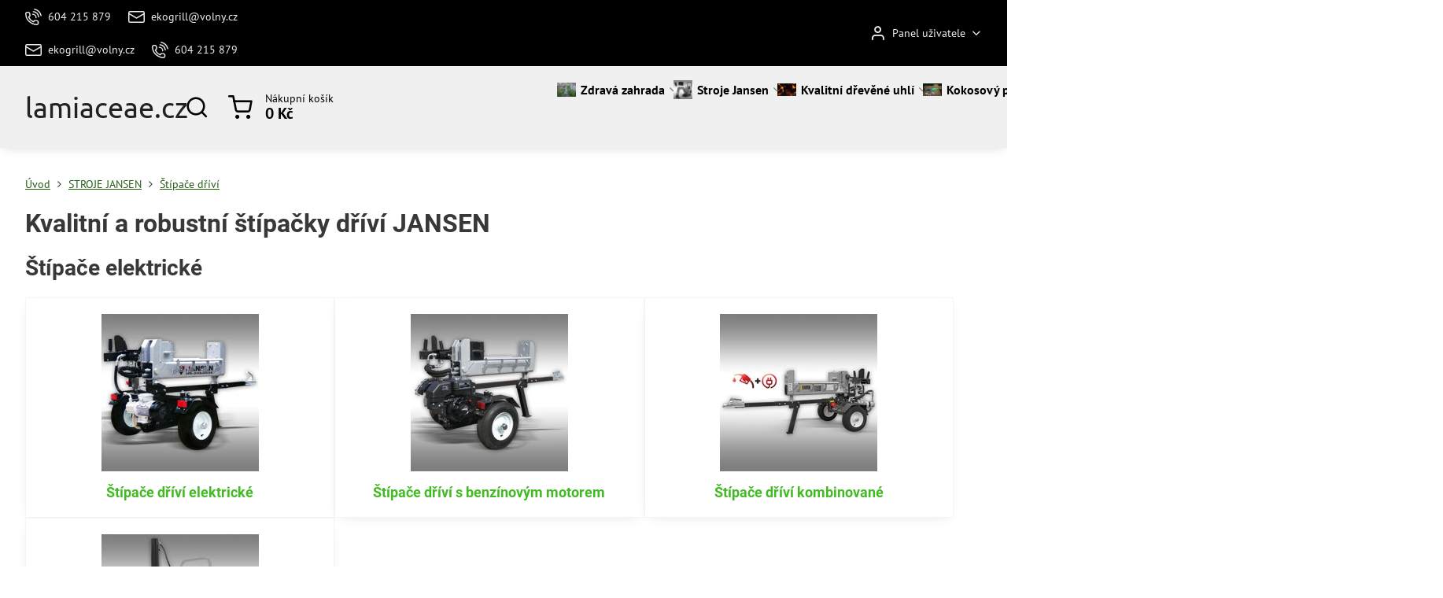

--- FILE ---
content_type: text/html; charset=UTF-8
request_url: https://www.lamiaceae.cz/stroje-jansen/stipace-drivi
body_size: 27322
content:

<!DOCTYPE html>
<html  data-lang-code="cz" lang="cs" class="no-js s1-hasHeader2 s1-hasFixedMenu" data-lssid="36852a36f566">
    <head>
        <meta charset="utf-8">
        		<title>Štípače dříví Jansen</title>
                    <meta name="description" content="Vysoký výkon a účinnost: štípačky dřeva JANSENŠtípačky od společnosti JANSEN jsou synonymem kvality a vynikajícího výkonu. Jsou k dispozici v několika povrchových úpravách, aby vyhovovaly různým potřebám a aplikacím. Ať už jste fanoušek nebo profesionál, u společnosti JANSEN najdete tu správnou štípačku pro vaše potřeby.Různé designy pro každý požadavekŠtípačka dřeva s benzínovým motoremŠtípačka dřeva s elektromotoremŠtípačka dřeva s benzínovým a elektrickým motorem jako kombinované zařízeníŠtípačka dřeva s pohonem vývodového hřídeleŠtípačka dřeva s hydraulickým pohonemSpektrum štípací sílySpolečnost JANSEN nabízí štípačky dřeva se štípací silou od 12 tun až po úctyhodných 40 tun. Tento velký výběr zajišťuje, že vždy najdete ten správný přístroj pro příslušnou aplikaci.Soběstačné aplikace s benzínovými a vývodovými štípačkamiPro naprostou flexibilitu a volnost pohybu se rozhodněte pro naše benzínové štípačky nebo štípačky na vývod. Tyto modely jsou ideální pro použití v místech bez napájení, přičemž stále poskytují veškerý výkon a účinnost, které byste od stroje JANSEN očekávali.">
        		<meta name="viewport" content="width=device-width, initial-scale=1" />
		         
<script data-privacy-group="script">
var FloxSettings = {
'cartItems': {},'cartProducts': {},'cartType': "slider",'loginType': "slider",'regformType': "slider",'langVer': "" 
}; 
 
</script>
<script data-privacy-group="script">
FloxSettings.img_size = { 'min': "50x50",'small': "120x120",'medium': "440x440",'large': "800x800",'max': "1600x1600",'product_antn': "440x440",'product_detail': "800x800" };
</script>
    <template id="privacy_iframe_info">
    <div class="floxIframeBlockedInfo" data-func-text="Funkční" data-analytic-text="Analytické" data-ad-text="Marketingové" data-nosnippet="1">
    <div class="floxIframeBlockedInfo__common">
        <div class="likeH3">Externí obsah je blokován Volbami soukromí</div>
        <p>Přejete si načíst externí obsah?</p>
    </div>
    <div class="floxIframeBlockedInfo__youtube">
        <div class="likeH3">Videa Youtube jsou blokovány Volbami soukromí</div>
        <p>Přejete si načíst Youtube video?</p>
    </div>
    <div class="floxIframeBlockedInfo__buttons">
        <button class="button floxIframeBlockedInfo__once">Povolit jednou</button>
        <button class="button floxIframeBlockedInfo__always" >Povolit a zapamatovat - souhlas s druhem cookie: </button>
    </div>
    <a class="floxIframeBlockedLink__common" href=""><i class="fa fa-external-link"></i> Otevřít obsah v novém okně</a>
    <a class="floxIframeBlockedLink__youtube" href=""><i class="fa fa-external-link"></i> Otevřít video v novém okně</a>
</div>
</template>
<script type="text/javascript" data-privacy-group="script">
FloxSettings.options={},FloxSettings.options.MANDATORY=1,FloxSettings.options.FUNC=2,FloxSettings.options.ANALYTIC=4,FloxSettings.options.AD=8;
FloxSettings.options.fullConsent=15;FloxSettings.options.maxConsent=15;FloxSettings.options.consent=0,localStorage.getItem("floxConsent")&&(FloxSettings.options.consent=parseInt(localStorage.getItem("floxConsent")));FloxSettings.options.sync=1;FloxSettings.google_consent2_options={},FloxSettings.google_consent2_options.AD_DATA=1,FloxSettings.google_consent2_options.AD_PERSON=2;FloxSettings.google_consent2_options.consent = -2;const privacyIsYoutubeUrl=function(e){return e.includes("youtube.com/embed")||e.includes("youtube-nocookie.com/embed")},privacyIsGMapsUrl=function(e){return e.includes("google.com/maps/embed")||/maps\.google\.[a-z]{2,3}\/maps/i.test(e)},privacyGetPrivacyGroup=function(e){var t="";if(e.getAttribute("data-privacy-group")?t=e.getAttribute("data-privacy-group"):e.closest("*[data-privacy-group]")&&(t=e.closest("*[data-privacy-group]").getAttribute("data-privacy-group")),"IFRAME"===e.tagName){let r=e.src||"";privacyIsYoutubeUrl(r)&&(e.setAttribute("data-privacy-group","func"),t="func"),privacyIsGMapsUrl(r)&&(e.setAttribute("data-privacy-group","func"),t="func")}return"regular"===t&&(t="script"),t},privacyBlockScriptNode=function(e){e.type="javascript/blocked";let t=function(r){"javascript/blocked"===e.getAttribute("type")&&r.preventDefault(),e.removeEventListener("beforescriptexecute",t)};e.addEventListener("beforescriptexecute",t)},privacyHandleScriptTag=function(e){let t=privacyGetPrivacyGroup(e);if(t){if("script"===t)return;"mandatory"===t||"func"===t&&FloxSettings.options.consent&FloxSettings.options.FUNC||"analytic"===t&&FloxSettings.options.consent&FloxSettings.options.ANALYTIC||"ad"===t&&FloxSettings.options.consent&FloxSettings.options.AD||privacyBlockScriptNode(e)}else FloxSettings.options.allow_unclassified||privacyBlockScriptNode(e)},privacyShowPlaceholder=function(e){let t=privacyGetPrivacyGroup(e);var r=document.querySelector("#privacy_iframe_info").content.cloneNode(!0),i=r.querySelector(".floxIframeBlockedInfo__always");i.textContent=i.textContent+r.firstElementChild.getAttribute("data-"+t+"-text"),r.firstElementChild.setAttribute("data-"+t,"1"),r.firstElementChild.removeAttribute("data-func-text"),r.firstElementChild.removeAttribute("data-analytic-text"),r.firstElementChild.removeAttribute("data-ad-text");let o=e.parentNode.classList.contains("blockYoutube");if(e.style.height){let a=e.style.height,c=e.style.width;e.setAttribute("data-privacy-style-height",a),r.firstElementChild.style.setProperty("--iframe-h",a),r.firstElementChild.style.setProperty("--iframe-w",c),e.style.height="0"}else if(e.getAttribute("height")){let n=e.getAttribute("height").replace("px",""),l=e.getAttribute("width").replace("px","");e.setAttribute("data-privacy-height",n),n.includes("%")?r.firstElementChild.style.setProperty("--iframe-h",n):r.firstElementChild.style.setProperty("--iframe-h",n+"px"),l.includes("%")?r.firstElementChild.style.setProperty("--iframe-w",l):r.firstElementChild.style.setProperty("--iframe-w",l+"px"),e.setAttribute("height",0)}else if(o&&e.parentNode.style.maxHeight){let s=e.parentNode.style.maxHeight,p=e.parentNode.style.maxWidth;r.firstElementChild.style.setProperty("--iframe-h",s),r.firstElementChild.style.setProperty("--iframe-w",p)}let u=e.getAttribute("data-privacy-src")||"";privacyIsYoutubeUrl(u)?(r.querySelector(".floxIframeBlockedInfo__common").remove(),r.querySelector(".floxIframeBlockedLink__common").remove(),r.querySelector(".floxIframeBlockedLink__youtube").setAttribute("href",u.replace("/embed/","/watch?v="))):u?(r.querySelector(".floxIframeBlockedInfo__youtube").remove(),r.querySelector(".floxIframeBlockedLink__youtube").remove(),r.querySelector(".floxIframeBlockedLink__common").setAttribute("href",u)):(r.querySelector(".floxIframeBlockedInfo__once").remove(),r.querySelector(".floxIframeBlockedInfo__youtube").remove(),r.querySelector(".floxIframeBlockedLink__youtube").remove(),r.querySelector(".floxIframeBlockedLink__common").remove(),r.querySelector(".floxIframeBlockedInfo__always").classList.add("floxIframeBlockedInfo__always--reload")),e.parentNode.insertBefore(r,e.nextSibling),o&&e.parentNode.classList.add("blockYoutube--blocked")},privacyHidePlaceholderIframe=function(e){var t=e.nextElementSibling;if(t&&t.classList.contains("floxIframeBlockedInfo")){let r=e.parentNode.classList.contains("blockYoutube");r&&e.parentNode.classList.remove("blockYoutube--blocked"),e.getAttribute("data-privacy-style-height")?e.style.height=e.getAttribute("data-privacy-style-height"):e.getAttribute("data-privacy-height")?e.setAttribute("height",e.getAttribute("data-privacy-height")):e.classList.contains("invisible")&&e.classList.remove("invisible"),t.remove()}},privacyBlockIframeNode=function(e){var t=e.src||"";""===t&&e.getAttribute("data-src")&&(t=e.getAttribute("data-src")),e.setAttribute("data-privacy-src",t),e.removeAttribute("src"),!e.classList.contains("floxNoPrivacyPlaceholder")&&(!e.style.width||parseInt(e.style.width)>200)&&(!e.getAttribute("width")||parseInt(e.getAttribute("width"))>200)&&(!e.style.height||parseInt(e.style.height)>200)&&(!e.getAttribute("height")||parseInt(e.getAttribute("height"))>200)&&(!e.style.display||"none"!==e.style.display)&&(!e.style.visibility||"hidden"!==e.style.visibility)&&privacyShowPlaceholder(e)},privacyHandleIframeTag=function(e){let t=privacyGetPrivacyGroup(e);if(t){if("script"===t||"mandatory"===t)return;if("func"===t&&FloxSettings.options.consent&FloxSettings.options.FUNC)return;if("analytic"===t&&FloxSettings.options.consent&FloxSettings.options.ANALYTIC||"ad"===t&&FloxSettings.options.consent&FloxSettings.options.AD)return;privacyBlockIframeNode(e)}else{if(FloxSettings.options.allow_unclassified)return;privacyBlockIframeNode(e)}},privacyHandleYoutubeGalleryItem=function(e){if(!(FloxSettings.options.consent&FloxSettings.options.FUNC)){var t=e.closest(".gallery").getAttribute("data-preview-height"),r=e.getElementsByTagName("img")[0],i=r.getAttribute("src").replace(t+"/"+t,"800/800");r.classList.contains("flox-lazy-load")&&(i=r.getAttribute("data-src").replace(t+"/"+t,"800/800")),e.setAttribute("data-href",e.getAttribute("href")),e.setAttribute("href",i),e.classList.replace("ytb","ytbNoConsent")}},privacyBlockPrivacyElementNode=function(e){e.classList.contains("floxPrivacyPlaceholder")?(privacyShowPlaceholder(e),e.classList.add("invisible")):e.style.display="none"},privacyHandlePrivacyElementNodes=function(e){let t=privacyGetPrivacyGroup(e);if(t){if("script"===t||"mandatory"===t)return;if("func"===t&&FloxSettings.options.consent&FloxSettings.options.FUNC)return;if("analytic"===t&&FloxSettings.options.consent&FloxSettings.options.ANALYTIC||"ad"===t&&FloxSettings.options.consent&FloxSettings.options.AD)return;privacyBlockPrivacyElementNode(e)}else{if(FloxSettings.options.allow_unclassified)return;privacyBlockPrivacyElementNode(e)}};function privacyLoadScriptAgain(e){var t=document.getElementsByTagName("head")[0],r=document.createElement("script");r.src=e.getAttribute("src"),t.appendChild(r),e.parentElement.removeChild(e)}function privacyExecuteScriptAgain(e){var t=document.getElementsByTagName("head")[0],r=document.createElement("script");r.textContent=e.textContent,t.appendChild(r),e.parentElement.removeChild(e)}function privacyEnableScripts(){document.querySelectorAll('script[type="javascript/blocked"]').forEach(e=>{let t=privacyGetPrivacyGroup(e);(FloxSettings.options.consent&FloxSettings.options.ANALYTIC&&t.includes("analytic")||FloxSettings.options.consent&FloxSettings.options.AD&&t.includes("ad")||FloxSettings.options.consent&FloxSettings.options.FUNC&&t.includes("func"))&&(e.getAttribute("src")?privacyLoadScriptAgain(e):privacyExecuteScriptAgain(e))})}function privacyEnableIframes(){document.querySelectorAll("iframe[data-privacy-src]").forEach(e=>{let t=privacyGetPrivacyGroup(e);if(!(FloxSettings.options.consent&FloxSettings.options.ANALYTIC&&t.includes("analytic")||FloxSettings.options.consent&FloxSettings.options.AD&&t.includes("ad")||FloxSettings.options.consent&FloxSettings.options.FUNC&&t.includes("func")))return;privacyHidePlaceholderIframe(e);let r=e.getAttribute("data-privacy-src");e.setAttribute("src",r),e.removeAttribute("data-privacy-src")})}function privacyEnableYoutubeGalleryItems(){FloxSettings.options.consent&FloxSettings.options.FUNC&&(document.querySelectorAll(".ytbNoConsent").forEach(e=>{e.setAttribute("href",e.getAttribute("data-href")),e.classList.replace("ytbNoConsent","ytb")}),"function"==typeof initGalleryPlugin&&initGalleryPlugin())}function privacyEnableBlockedContent(e,t){document.querySelectorAll(".floxCaptchaCont").length&&(e&FloxSettings.options.FUNC)!=(t&FloxSettings.options.FUNC)?window.location.reload():(privacyEnableScripts(),privacyEnableIframes(),privacyEnableYoutubeGalleryItems(),"function"==typeof FloxSettings.privacyEnableScriptsCustom&&FloxSettings.privacyEnableScriptsCustom())}
function privacyUpdateConsent(){ if(FloxSettings.sklik&&FloxSettings.sklik.active){var e={rtgId:FloxSettings.sklik.seznam_retargeting_id,consent:FloxSettings.options.consent&&FloxSettings.options.consent&FloxSettings.options.ANALYTIC?1:0};"category"===FloxSettings.sklik.pageType?(e.category=FloxSettings.sklik.category,e.pageType=FloxSettings.sklik.pageType):"offerdetail"===FloxSettings.sklik.pagetype&&(e.itemId=FloxSettings.sklik.itemId,e.pageType=FloxSettings.sklik.pageType),window.rc&&window.rc.retargetingHit&&window.rc.retargetingHit(e)}"function"==typeof loadCartFromLS&&"function"==typeof saveCartToLS&&(loadCartFromLS(),saveCartToLS());}
const observer=new MutationObserver(e=>{e.forEach(({addedNodes:e})=>{e.forEach(e=>{if(FloxSettings.options.consent!==FloxSettings.options.maxConsent){if(1===e.nodeType&&"SCRIPT"===e.tagName)return privacyHandleScriptTag(e);if(1===e.nodeType&&"IFRAME"===e.tagName)return privacyHandleIframeTag(e);if(1===e.nodeType&&"A"===e.tagName&&e.classList.contains("ytb"))return privacyHandleYoutubeGalleryItem(e);if(1===e.nodeType&&"SCRIPT"!==e.tagName&&"IFRAME"!==e.tagName&&e.classList.contains("floxPrivacyElement"))return privacyHandlePrivacyElementNodes(e)}1===e.nodeType&&(e.classList.contains("mainPrivacyModal")||e.classList.contains("mainPrivacyBar"))&&(FloxSettings.options.consent>0&&!FloxSettings.options.forceShow&&-1!==FloxSettings.google_consent2_options.consent?e.style.display="none":FloxSettings.options.consent>0&&-1===FloxSettings.google_consent2_options.consent?e.classList.add("hideBWConsentOptions"):-1!==FloxSettings.google_consent2_options.consent&&e.classList.add("hideGC2ConsentOptions"))})})});observer.observe(document.documentElement,{childList:!0,subtree:!0}),document.addEventListener("DOMContentLoaded",function(){observer.disconnect()});const createElementBackup=document.createElement;document.createElement=function(...e){if("script"!==e[0].toLowerCase())return createElementBackup.bind(document)(...e);let n=createElementBackup.bind(document)(...e);return n.setAttribute("data-privacy-group","script"),n};
</script>

<meta name="referrer" content="no-referrer-when-downgrade">


<link rel="canonical" href="https://www.lamiaceae.cz/stroje-jansen/stipace-drivi">
    

<style itemscope itemtype="https://schema.org/WebPage" itemref="p1a p1b p1c"></style> 
<meta id="p1a" itemprop="name" content="Štípače dříví Jansen">
<meta id="p1b" itemprop="description" content="Vysoký výkon a účinnost: štípačky dřeva JANSENŠtípačky od společnosti JANSEN jsou synonymem kvality a vynikajícího výkonu. Jsou k dispozici v několika povrchových úpravách, aby vyhovovaly různým potřebám a aplikacím. Ať už jste fanoušek nebo profesionál, u společnosti JANSEN najdete tu správnou štípačku pro vaše potřeby.Různé designy pro každý požadavekŠtípačka dřeva s benzínovým motoremŠtípačka dřeva s elektromotoremŠtípačka dřeva s benzínovým a elektrickým motorem jako kombinované zařízeníŠtípačka dřeva s pohonem vývodového hřídeleŠtípačka dřeva s hydraulickým pohonemSpektrum štípací sílySpolečnost JANSEN nabízí štípačky dřeva se štípací silou od 12 tun až po úctyhodných 40 tun. Tento velký výběr zajišťuje, že vždy najdete ten správný přístroj pro příslušnou aplikaci.Soběstačné aplikace s benzínovými a vývodovými štípačkamiPro naprostou flexibilitu a volnost pohybu se rozhodněte pro naše benzínové štípačky nebo štípačky na vývod. Tyto modely jsou ideální pro použití v místech bez napájení, přičemž stále poskytují veškerý výkon a účinnost, které byste od stroje JANSEN očekávali.">  
<meta property="og:title" content="Štípače dříví Jansen">

<meta property="og:url" content="https://www.lamiaceae.cz/stroje-jansen/stipace-drivi">
<meta property="og:description" content="Vysoký výkon a účinnost: štípačky dřeva JANSENŠtípačky od společnosti JANSEN jsou synonymem kvality a vynikajícího výkonu. Jsou k dispozici v několika povrchových úpravách, aby vyhovovaly různým potřebám a aplikacím. Ať už jste fanoušek nebo profesionál, u společnosti JANSEN najdete tu správnou štípačku pro vaše potřeby.Různé designy pro každý požadavekŠtípačka dřeva s benzínovým motoremŠtípačka dřeva s elektromotoremŠtípačka dřeva s benzínovým a elektrickým motorem jako kombinované zařízeníŠtípačka dřeva s pohonem vývodového hřídeleŠtípačka dřeva s hydraulickým pohonemSpektrum štípací sílySpolečnost JANSEN nabízí štípačky dřeva se štípací silou od 12 tun až po úctyhodných 40 tun. Tento velký výběr zajišťuje, že vždy najdete ten správný přístroj pro příslušnou aplikaci.Soběstačné aplikace s benzínovými a vývodovými štípačkamiPro naprostou flexibilitu a volnost pohybu se rozhodněte pro naše benzínové štípačky nebo štípačky na vývod. Tyto modely jsou ideální pro použití v místech bez napájení, přičemž stále poskytují veškerý výkon a účinnost, které byste od stroje JANSEN očekávali.">

<meta name="twitter:card" content="summary_large_image">
<meta name="twitter:title" content="Štípače dříví Jansen">
<meta name="twitter:description" content="Vysoký výkon a účinnost: štípačky dřeva JANSENŠtípačky od společnosti JANSEN jsou synonymem kvality a vynikajícího výkonu. Jsou k dispozici v několika povrchových úpravách, aby vyhovovaly různým potřebám a aplikacím. Ať už jste fanoušek nebo profesionál, u společnosti JANSEN najdete tu správnou štípačku pro vaše potřeby.Různé designy pro každý požadavekŠtípačka dřeva s benzínovým motoremŠtípačka dřeva s elektromotoremŠtípačka dřeva s benzínovým a elektrickým motorem jako kombinované zařízeníŠtípačka dřeva s pohonem vývodového hřídeleŠtípačka dřeva s hydraulickým pohonemSpektrum štípací sílySpolečnost JANSEN nabízí štípačky dřeva se štípací silou od 12 tun až po úctyhodných 40 tun. Tento velký výběr zajišťuje, že vždy najdete ten správný přístroj pro příslušnou aplikaci.Soběstačné aplikace s benzínovými a vývodovými štípačkamiPro naprostou flexibilitu a volnost pohybu se rozhodněte pro naše benzínové štípačky nebo štípačky na vývod. Tyto modely jsou ideální pro použití v místech bez napájení, přičemž stále poskytují veškerý výkon a účinnost, které byste od stroje JANSEN očekávali.">

    <meta property="og:locale" content="cs_CZ">

    <meta property="og:type" content="website">
                        <meta id="p1c" itemprop="image" content="https://www.lamiaceae.cz/resize/e/440/440/files/jansen/ts/ts-30k/1325121-01-%281%29.jpg">        
        <meta property="og:image" content="https://www.lamiaceae.cz/resize/e/1200/630/files/jansen/ts/ts-30k/1325121-01-%281%29.jpg"> 
        <meta name="twitter:image" content="https://www.lamiaceae.cz/resize/e/1200/630/files/jansen/ts/ts-30k/1325121-01-%281%29.jpg">        
        <link href="https://www.lamiaceae.cz/resize/e/440/440/files/jansen/ts/ts-30k/1325121-01-%281%29.jpg" rel="previewimage">  
    

<link rel="dns-prefetch" href="https://www.byznysweb.cz">
<link rel="preconnect" href="https://www.byznysweb.cz/" crossorigin>
<style type="text/css">
            

@font-face {
  font-family: 'PT Sans';
  font-style: normal;
  font-display: swap;
  font-weight: 400;
  src: local(''),
       url('https://www.byznysweb.cz/templates/bw-fonts/pt-sans-v17-latin-ext_latin-regular.woff2') format('woff2'),
       url('https://www.byznysweb.cz/templates/bw-fonts/pt-sans-v17-latin-ext_latin-regular.woff') format('woff');
}


@font-face {
  font-family: 'PT Sans';
  font-style: normal;
  font-display: swap;
  font-weight: 700;
  src: local(''),
       url('https://www.byznysweb.cz/templates/bw-fonts/pt-sans-v17-latin-ext_latin-700.woff2') format('woff2'),
       url('https://www.byznysweb.cz/templates/bw-fonts/pt-sans-v17-latin-ext_latin-700.woff') format('woff');
}

@font-face {
  font-family: 'Roboto';
  font-style: normal;
  font-display: swap;
  font-weight: 400;
  src: local(''),
       url('https://www.byznysweb.cz/templates/bw-fonts/roboto-v30-latin-ext_latin-regular.woff2') format('woff2'),
       url('https://www.byznysweb.cz/templates/bw-fonts/roboto-v30-latin-ext_latin-regular.woff') format('woff');
}


@font-face {
  font-family: 'Roboto';
  font-style: normal;
  font-display: swap;
  font-weight: 700;
  src: local(''),
       url('https://www.byznysweb.cz/templates/bw-fonts/roboto-v30-latin-ext_latin-700.woff2') format('woff2'),
       url('https://www.byznysweb.cz/templates/bw-fonts/roboto-v30-latin-ext_latin-700.woff') format('woff');
}

@font-face {
  font-family: 'Ubuntu';
  font-style: normal;
  font-display: swap;
  font-weight: 400;
  src: local(''),
       url('https://www.byznysweb.cz/templates/bw-fonts/ubuntu-v20-latin-ext_latin-regular.woff2') format('woff2'),
       url('https://www.byznysweb.cz/templates/bw-fonts/ubuntu-v20-latin-ext_latin-regular.woff') format('woff');
}


@font-face {
  font-family: 'Ubuntu';
  font-style: normal;
  font-display: swap;
  font-weight: 700;
  src: local(''),
       url('https://www.byznysweb.cz/templates/bw-fonts/ubuntu-v20-latin-ext_latin-700.woff2') format('woff2'),
       url('https://www.byznysweb.cz/templates/bw-fonts/ubuntu-v20-latin-ext_latin-700.woff') format('woff');
}
</style>

<link rel="preload" href="/erp-templates/skins/flat/universal/fonts/fontawesome-webfont.woff2" as="font" type="font/woff2" crossorigin>
<link href="/erp-templates/251119103726/universal.css" rel="stylesheet" type="text/css" media="all">  




<script data-privacy-group="mandatory">
    FloxSettings.trackerData = {
                    'cartIds': []
            };
    </script> 

		<script data-privacy-group="script">
			FloxSettings.cartType = "same_page";
			FloxSettings.loginType = "custom";
			FloxSettings.regformType = "custom";
		</script>
												<style>
			:root {
				--s1-accentTransparent: #42BA2317;
				--s1-accentComplement: #000;
				--s1-maccentComplement: #000;
				--s1-menuBgComplementTransparent: #000b;
				--s1-menuBgComplementTransparent2: #0002;
				--s1-menuBgComplement: #000;
				--s1-accentDark: #215d11;
			}
		</style>

		</head>
<body class="s1-pt-page ">
    
    <noscript class="noprint">
        <div id="noscript">
            Javascript není prohlížečem podporován nebo je vypnutý. Pro zobrazení stránky tak, jak byla zamýšlena, použijte prohlížeč s podporou JavaScriptu.
            <br>Pomoc: <a href="https://www.enable-javascript.com/" target="_blank">Enable-Javascript.com</a>.
        </div>
    </noscript>
    
    <div class="oCont remodal-bg">
																								
						

	
	<section class="s1-headerTop s1-headerTop-style2 noprint">
		<div class="s1-cont flex ai-c">
							<div class="s1-headerTop-left">
					                                        <div id="box-id-top_header_left" class="pagebox">
                                                        	<nav class="s1-topNav">
		<ul class="s1-topNav-items">
																				<li class="s1-topNav-item ">
						<a class="s1-topNav-link " href="tel:+420604215879" >
															    <i class="navIcon navIconBWSet imgIcon50"><svg xmlns="http://www.w3.org/2000/svg" width="32.363" height="32.696" viewBox="0 0 32.363 32.696" fill="currentColor">
    <path d="M50.089,33.454a1.089,1.089,0,0,1-1.057-.818A16.444,16.444,0,0,0,36.816,20.8a1.085,1.085,0,1,1,.485-2.116A18.64,18.64,0,0,1,51.148,32.1a1.085,1.085,0,0,1-.789,1.319A1.146,1.146,0,0,1,50.089,33.454Z" transform="translate(-18.819 -18.652)"/>
    <path d="M45.271,36.015a1.091,1.091,0,0,1-1.08-.933,11.093,11.093,0,0,0-9.62-9.407,1.085,1.085,0,1,1,.271-2.153A13.276,13.276,0,0,1,46.353,34.778,1.086,1.086,0,0,1,45.425,36,1.151,1.151,0,0,1,45.271,36.015Z" transform="translate(-18.819 -18.652)"/>
    <path d="M40.16,37.721a1.088,1.088,0,0,1-1.091-1.085,5.871,5.871,0,0,0-5.884-5.846,1.085,1.085,0,1,1,0-2.17,8.051,8.051,0,0,1,8.067,8.016A1.089,1.089,0,0,1,40.16,37.721Z" transform="translate(-18.819 -18.652)"/>
    <path d="M40.781,51.348l-.179,0c-6.259-.15-21.417-6.59-21.781-21.646a4.416,4.416,0,0,1,4.195-4.873l1.667-.04c1.493-.022,4.368,1.1,4.478,5.638.1,4.086-1.181,4.893-1.953,5.009a1.073,1.073,0,0,1-.138.013l-.32.007a16.914,16.914,0,0,0,8.062,8.011l.007-.317a1.285,1.285,0,0,1,.012-.138c.118-.767.929-2.037,5.042-1.941,4.569.11,5.709,2.959,5.672,4.451l-.04,1.657a4.594,4.594,0,0,1-.661,2.126A4.425,4.425,0,0,1,40.781,51.348ZM24.763,26.956h-.027L23.069,27c-.491.022-2.123.281-2.066,2.651.352,14.5,15.42,19.427,19.652,19.528,2.388.091,2.645-1.564,2.668-2.063l.04-1.646c.018-.74-.7-2.161-3.542-2.229a6.37,6.37,0,0,0-2.828.344l-.005.2a1.988,1.988,0,0,1-.9,1.613,2.014,2.014,0,0,1-1.841.184,18.874,18.874,0,0,1-9.628-9.568,1.973,1.973,0,0,1,.186-1.828,2.006,2.006,0,0,1,1.622-.9l.2,0a6.306,6.306,0,0,0,.346-2.809C26.911,27.686,25.516,26.956,24.763,26.956Zm10.3,16.612h0Z" transform="translate(-18.819 -18.652)"/>
</svg>
</i>

														<span class="s1-topNav-linkText">604 215 879</span>
						</a>
					</li>
																								<li class="s1-topNav-item ">
						<a class="s1-topNav-link " href="mailto:ekogrill@volny.cz" >
															    <i class="navIcon navIconBWSet imgIcon50"><svg xmlns="http://www.w3.org/2000/svg" width="34.079" height="24.679" viewBox="0 0 34.079 24.679" fill="currentColor">
  <path d="M48.018,22.66H21.982a4.027,4.027,0,0,0-4.022,4.022V43.318a4.028,4.028,0,0,0,4.022,4.022H48.018a4.028,4.028,0,0,0,4.022-4.022V26.682A4.027,4.027,0,0,0,48.018,22.66ZM21.982,25.084H48.018a1.6,1.6,0,0,1,1.6,1.6v.843L35.068,36.016l-14.684-8.7v-.629A1.6,1.6,0,0,1,21.982,25.084ZM48.018,44.916H21.982a1.6,1.6,0,0,1-1.6-1.6V30.128l14.061,8.336a1.208,1.208,0,0,0,1.229,0l13.942-8.137V43.318A1.6,1.6,0,0,1,48.018,44.916Z" transform="translate(-17.96 -22.66)"/>
</svg>
</i>

														<span class="s1-topNav-linkText">ekogrill@volny.cz</span>
						</a>
					</li>
									</ul>
	</nav>

                             
                                                        	<nav class="s1-topNav">
		<ul class="s1-topNav-items">
																				<li class="s1-topNav-item ">
						<a class="s1-topNav-link " href="mailto:ekogrill@volny.cz" >
															    <i class="navIcon navIconBWSet imgIcon50"><svg xmlns="http://www.w3.org/2000/svg" width="34.079" height="24.679" viewBox="0 0 34.079 24.679" fill="currentColor">
  <path d="M48.018,22.66H21.982a4.027,4.027,0,0,0-4.022,4.022V43.318a4.028,4.028,0,0,0,4.022,4.022H48.018a4.028,4.028,0,0,0,4.022-4.022V26.682A4.027,4.027,0,0,0,48.018,22.66ZM21.982,25.084H48.018a1.6,1.6,0,0,1,1.6,1.6v.843L35.068,36.016l-14.684-8.7v-.629A1.6,1.6,0,0,1,21.982,25.084ZM48.018,44.916H21.982a1.6,1.6,0,0,1-1.6-1.6V30.128l14.061,8.336a1.208,1.208,0,0,0,1.229,0l13.942-8.137V43.318A1.6,1.6,0,0,1,48.018,44.916Z" transform="translate(-17.96 -22.66)"/>
</svg>
</i>

														<span class="s1-topNav-linkText">ekogrill@volny.cz</span>
						</a>
					</li>
																								<li class="s1-topNav-item ">
						<a class="s1-topNav-link " href="tel:+420604215879" >
															    <i class="navIcon navIconBWSet imgIcon50"><svg xmlns="http://www.w3.org/2000/svg" width="32.363" height="32.696" viewBox="0 0 32.363 32.696" fill="currentColor">
    <path d="M50.089,33.454a1.089,1.089,0,0,1-1.057-.818A16.444,16.444,0,0,0,36.816,20.8a1.085,1.085,0,1,1,.485-2.116A18.64,18.64,0,0,1,51.148,32.1a1.085,1.085,0,0,1-.789,1.319A1.146,1.146,0,0,1,50.089,33.454Z" transform="translate(-18.819 -18.652)"/>
    <path d="M45.271,36.015a1.091,1.091,0,0,1-1.08-.933,11.093,11.093,0,0,0-9.62-9.407,1.085,1.085,0,1,1,.271-2.153A13.276,13.276,0,0,1,46.353,34.778,1.086,1.086,0,0,1,45.425,36,1.151,1.151,0,0,1,45.271,36.015Z" transform="translate(-18.819 -18.652)"/>
    <path d="M40.16,37.721a1.088,1.088,0,0,1-1.091-1.085,5.871,5.871,0,0,0-5.884-5.846,1.085,1.085,0,1,1,0-2.17,8.051,8.051,0,0,1,8.067,8.016A1.089,1.089,0,0,1,40.16,37.721Z" transform="translate(-18.819 -18.652)"/>
    <path d="M40.781,51.348l-.179,0c-6.259-.15-21.417-6.59-21.781-21.646a4.416,4.416,0,0,1,4.195-4.873l1.667-.04c1.493-.022,4.368,1.1,4.478,5.638.1,4.086-1.181,4.893-1.953,5.009a1.073,1.073,0,0,1-.138.013l-.32.007a16.914,16.914,0,0,0,8.062,8.011l.007-.317a1.285,1.285,0,0,1,.012-.138c.118-.767.929-2.037,5.042-1.941,4.569.11,5.709,2.959,5.672,4.451l-.04,1.657a4.594,4.594,0,0,1-.661,2.126A4.425,4.425,0,0,1,40.781,51.348ZM24.763,26.956h-.027L23.069,27c-.491.022-2.123.281-2.066,2.651.352,14.5,15.42,19.427,19.652,19.528,2.388.091,2.645-1.564,2.668-2.063l.04-1.646c.018-.74-.7-2.161-3.542-2.229a6.37,6.37,0,0,0-2.828.344l-.005.2a1.988,1.988,0,0,1-.9,1.613,2.014,2.014,0,0,1-1.841.184,18.874,18.874,0,0,1-9.628-9.568,1.973,1.973,0,0,1,.186-1.828,2.006,2.006,0,0,1,1.622-.9l.2,0a6.306,6.306,0,0,0,.346-2.809C26.911,27.686,25.516,26.956,24.763,26.956Zm10.3,16.612h0Z" transform="translate(-18.819 -18.652)"/>
</svg>
</i>

														<span class="s1-topNav-linkText">604 215 879</span>
						</a>
					</li>
									</ul>
	</nav>

                             
            </div> 
    
				</div>
										<div class="s1-headerTop-right flex ml-a">
											<div class="s1-dropDown s1-loginDropdown">
	<a href="/e/login" class="s1-dropDown-toggler">
		<i class="s1-icon s1-icon-user s1-dropDown-icon" aria-hidden="true"></i>
		<span class="s1-dropDown-title">Panel uživatele</span>
		<i class="fa fa-angle-down s1-dropDown-arrow"></i>
	</a>
	<ul class="s1-dropDown-items">
				<li class="s1-dropDown-item">
			<a class="s1-dropDown-link" href="/e/login" data-remodal-target="s1-acc">
				<i class="s1-icon s1-icon-log-in s1-dropDown-icon"></i>
				<span class="s1-dropDown-title">Přihlásit se</span>
			</a>
		</li>
						<li class="s1-dropDown-item">
			<a class="s1-dropDown-link" href="/e/account/register">
				<i class="s1-icon s1-icon-user-plus s1-dropDown-icon"></i>
				<span class="s1-dropDown-title">Registrace</span>
			</a>
		</li>
    		</ul>
</div>

														</div>
					</div>
	</section>
<header class="s1-header s1-header-style2 s1-header-color2 noprint">
	<section class="s1-header-cont s1-cont flex">
		<div class="s1-header-logo">
							<a class="s1-textlogo" style="--s1-logoColor: #222224; --s1-logoSize: 36px; --s1-logoFont: 'Ubuntu'; --s1-logoWeight: normal;" href="/">lamiaceae.cz</a>
					</div>
		<div class="s1-header-actions flex">
						<div class="s1-header-search">
				<!-- search activator -->
				<div class="s1-header-action ">
					<a href="/e/search" title="Hledat" class="s1-header-actionLink s1-searchActivatorJS"><i class="s1-icon s1-icon-search"></i></a>
				</div>
					<form action="/e/search" method="get" class="siteSearchForm s1-topSearch-form">
		<div class="siteSearchCont s1-topSearch">
			<label class="s1-siteSearch-label flex">
				<i class="s1-icon s1-icon-search rm-hide"></i>
				<input data-pages="Stránky" data-products="Produkty" data-categories="Kategorie" data-news="Novinky" data-brands="Výrobce" class="siteSearchInput" id="s1-small-search" placeholder="Vyhledávání" name="word" type="text" value="">
				<button class="button" type="submit">Hledat</button>
			</label>
		</div>
	</form>

			</div>
			
												<!-- cart -->
			<div class="s1-headerCart-outer">
				            
    		<div class="s1-header-action s1-headerCart">
			<a class="s1-header-actionLink smallCart" href="/e/cart/index" title="Nákupní košík">
				<i class="s1-icon s1-icon-shopping-cart"></i>
				<span class="smallCartItems buttonCartInvisible invisible">0</span>
				<div class="s1-scText rl-hide">
					<span class="s1-scTitle">Nákupní košík</span>
					<span class="smallCartTotal smallCartPrice" data-pieces="0">0 Kč</span>
				</div>
			</a>
			<div id="s1-customSmallCartCont" class="s1-smallCart-wrapper"></div>
		</div>
    
			</div>
			<!-- menu -->
						<div class="s1-header-action l-hide">
				<button aria-label="Menu" class="s1-header-actionLink s1-menuActivatorJS"><i class="s1-icon s1-icon-menu"></i></button>
			</div>
					</div>
	</section>
		<div class="s1-menu-section ">
					<div class="s1-menu-overlay s1-menuActivatorJS l-hide"></div>
			<div class="s1-menu-wrapper">
				<div class="s1-menu-header l-hide">
					Menu
					<span class="s1-menuClose s1-menuActivatorJS">✕</span>
				</div>
				<div class="s1-menu-cont s1-cont">
											                        <div id="box-id-flox_main_menu" class="pagebox">
                                                        																																<nav class="s1-menu s1-menu-center ">
						<ul class="s1-menu-items">
														
																																																																																																															
											<li class="s1-menu-item  hasSubmenu s1-sub-group s1-sub-group-inlineLinks ">
							<a class="s1-menu-link " href="/">
																	    <i class="navIcon navIconImg imgIcon50">
                    <img src="/resize/e/50/50/files/ekogrill-stare/dsc-039029.jpg" alt="Ikona">            
            </i>

																<span>Zdravá zahrada</span>
								<i class="s1-menuChevron fa fa-angle-right"></i>							</a>
															<ul class="s1-submenu-items level-1">
								<li class="s1-submenu-item level-1 hasIcon   ">
															<a class="s1-submenu-image rl-hide" href="/zdrava-krasna-zahrada/uhlik-pro-zlepseni-kvality-pudy-terra-preta">
						<img class="s1-submenu-img flox-lazy-load" data-src="/resize/e/100/100/files/ekogrill-stare/dsc-23008.jpg" alt=" AGRO-PROTECT-SOIL je pevný uhlík pro zlepšení kvality půdy" loading="lazy">
					</a>
										<a href="/zdrava-krasna-zahrada/uhlik-pro-zlepseni-kvality-pudy-terra-preta" class="s1-submenu-link ">
						<span>Uhlík pro zlepšení kvality půdy</span>
											</a>
									</li>
								<li class="s1-submenu-item level-1 hasIcon   ">
															<a class="s1-submenu-image rl-hide" href="/zdrava-krasna-zahrada/uhlik-pro-mulcovani">
						<img class="s1-submenu-img flox-lazy-load" data-src="/resize/e/100/100/files/ekogrill-stare/dsc-2403.jpg" alt="Nejlehčí a nejtrvanlivější mulč pro Vaše okrasné záhony" loading="lazy">
					</a>
										<a href="/zdrava-krasna-zahrada/uhlik-pro-mulcovani" class="s1-submenu-link ">
						<span>Uhlík pro mulčování</span>
											</a>
									</li>
								<li class="s1-submenu-item level-1 hasIcon   ">
															<a class="s1-submenu-image rl-hide" href="/zdrava-krasna-zahrada/uhlik-drevene-uhli-pro-jezirka-a-potucky">
						<img class="s1-submenu-img flox-lazy-load" data-src="/resize/e/100/100/files/ekogrill-stare/dsc-0234039.jpg" alt="Uhlík pro filtraci do jezírek a potůčků" loading="lazy">
					</a>
										<a href="/zdrava-krasna-zahrada/uhlik-drevene-uhli-pro-jezirka-a-potucky" class="s1-submenu-link ">
						<span>Uhlík, dřevěné uhlí  pro jezírka a potůčky</span>
											</a>
									</li>
								<li class="s1-submenu-item level-1 hasIcon   ">
															<a class="s1-submenu-image rl-hide" href="/zdrava-krasna-zahrada/mohlo-by-se-hodit">
						<img class="s1-submenu-img flox-lazy-load" data-src="/resize/e/100/100/files/ekogrill-stare/dsc-3399.jpg" alt="Vyrábíme uhlík pro zlepšení kvality půdy Agro Protect Soil. Vyrábíme uhlík pro mulčování Carbo Mulč Soil. Dřevěné uhlí, pevný uhlík je přírodní materiál. Biochar, biouhel, biouhlí, Terra Preta, indiánská černozem, ochrana proti slimákům.  rn" loading="lazy">
					</a>
										<a href="/zdrava-krasna-zahrada/mohlo-by-se-hodit" class="s1-submenu-link ">
						<span>Mohlo by se hodit</span>
											</a>
									</li>
								<li class="s1-submenu-item level-1    ">
															<a href="/zdrava-krasna-zahrada/kontakt" class="s1-submenu-link ">
						<span>KONTAKT</span>
											</a>
									</li>
											</ul>
													</li>
																			
																																																																																																															
											<li class="s1-menu-item  hasSubmenu s1-sub-group s1-sub-group-inlineLinks submenuVisible">
							<a class="s1-menu-link select" href="/stroje-jansen">
																	    <i class="navIcon navIconImg imgIcon50">
                    <img src="/resize/e/50/50/files/jansen/mb/mb-800/1517070-01jbg7a63iyzqjh.jpg" alt="Ikona">            
            </i>

																<span>Stroje Jansen</span>
								<i class="s1-menuChevron fa fa-angle-right"></i>							</a>
															<ul class="s1-submenu-items level-1">
								<li class="s1-submenu-item level-1 hasIcon   ">
															<a class="s1-submenu-image rl-hide" href="/stroje-jansen/brany">
						<img class="s1-submenu-img flox-lazy-load" data-src="/resize/e/100/100/files/jansen/brany/brany-2-44/1925007-01.jpg" alt="Kvalitní luční brány." loading="lazy">
					</a>
										<a href="/stroje-jansen/brany" class="s1-submenu-link ">
						<span>Brány</span>
											</a>
									</li>
								<li class="s1-submenu-item level-1 hasIcon   ">
															<a class="s1-submenu-image rl-hide" href="/stroje-jansen/dopravni-pasy">
						<img class="s1-submenu-img flox-lazy-load" data-src="/resize/e/100/100/files/jansen/pasovy-dopravnik/1325110-01.jpg" alt="Dopravní pas od firmy Jansen" loading="lazy">
					</a>
										<a href="/stroje-jansen/dopravni-pasy" class="s1-submenu-link ">
						<span>Dopravní pásy</span>
											</a>
									</li>
								<li class="s1-submenu-item level-1 hasIcon   ">
															<a class="s1-submenu-image rl-hide" href="/stroje-jansen/kolebkove-pily">
						<img class="s1-submenu-img flox-lazy-load" data-src="/resize/e/100/100/files/jansen/sma/sma-700/1055006-01d6bmvfbjjch83.jpg" alt="Kolébkové kotoučové pily Jansen" loading="lazy">
					</a>
										<a href="/stroje-jansen/kolebkove-pily" class="s1-submenu-link ">
						<span>Kolébkové pily</span>
											</a>
									</li>
								<li class="s1-submenu-item level-1 hasIcon   ">
															<a class="s1-submenu-image rl-hide" href="/stroje-jansen/malotraktory-rucni-prislusenstvi">
						<img class="s1-submenu-img flox-lazy-load" data-src="/resize/e/100/100/files/jansen/mgt/mgt600e/1056050-01ms3qmnerznela.jpg" alt="Jednoosé dvoukolové malotraktory, nosiče příslušenství Jansen" loading="lazy">
					</a>
										<a href="/stroje-jansen/malotraktory-rucni-prislusenstvi" class="s1-submenu-link ">
						<span>Malotraktory ruční + příslušenství</span>
											</a>
									</li>
								<li class="s1-submenu-item level-1 hasIcon   ">
															<a class="s1-submenu-image rl-hide" href="/stroje-jansen/minibagry-a-mikrobagry-jansen">
						<img class="s1-submenu-img flox-lazy-load" data-src="/resize/e/100/100/files/jansen/mb/mb-800/1517070-01jbg7a63iyzqjh.jpg" alt="Minibagry, mikrobagry, SPIDER od firmy JANSEN" loading="lazy">
					</a>
										<a href="/stroje-jansen/minibagry-a-mikrobagry-jansen" class="s1-submenu-link ">
						<span>Minibagry a Mikrobagry </span>
											</a>
									</li>
								<li class="s1-submenu-item level-1 hasIcon hasSubmenu  ">
															<a class="s1-submenu-image rl-hide" href="/stroje-jansen/mulcovace-a-zaci-listy">
						<img class="s1-submenu-img flox-lazy-load" data-src="/resize/e/100/100/files/jansen/efgch/efgch-195/1775028-01-%281%29.jpg" alt="Mulčovač, sekačky, žací listy, kvalitní produkty německé firmy Jansen. Vybírejte z mnoha variant: mulčovač za traktor, mulčovač za čtyřkolku, mulčovač na traktor, přední mulčovač, zadní mulčovač, žací lišta na traktor, sekačky za traktor, ruční sekačky, s" loading="lazy">
					</a>
										<a href="/stroje-jansen/mulcovace-a-zaci-listy" class="s1-submenu-link ">
						<span>Mulčovače a žací lišty</span>
						<i class="s1-menuChevron fa fa-angle-right l-hide"></i>					</a>
																		     
                                        																														<ul class="s1-submenu-items level-2">
								<li class="s1-submenu-item level-2    ">
															<a href="/stroje-jansen/mulcovace-a-zaci-listy/mulcovace-kladivkove-s-posuvem" class="s1-submenu-link ">
						<span>Mulčovače kladívkové s posuvem</span>
											</a>
									</li>
								<li class="s1-submenu-item level-2    ">
															<a href="/stroje-jansen/mulcovace-a-zaci-listy/mulcovace-svahove-prikopove" class="s1-submenu-link ">
						<span>Mulčovače svahové, příkopové</span>
											</a>
									</li>
								<li class="s1-submenu-item level-2    ">
															<a href="/stroje-jansen/mulcovace-a-zaci-listy/mulcovace-za-ctyrkolku" class="s1-submenu-link ">
						<span>Mulčovače za čtyřkolku</span>
											</a>
									</li>
								<li class="s1-submenu-item level-2    ">
															<a href="/stroje-jansen/mulcovace-a-zaci-listy/mulcovace-hydraulicke-predni" class="s1-submenu-link ">
						<span>Mulčovače hydraulické, přední</span>
											</a>
									</li>
								<li class="s1-submenu-item level-2    s1-hidden">
															<a href="/stroje-jansen/mulcovace-a-zaci-listy/hydraulicke-zadni-mulcovace-s-zaci-listou" class="s1-submenu-link ">
						<span>Hydraulické zadní mulčovače s žací lištou</span>
											</a>
									</li>
								<li class="s1-submenu-item level-2    s1-hidden">
															<a href="/stroje-jansen/mulcovace-a-zaci-listy/mulcovace-kladivkove-bez-posuvu" class="s1-submenu-link ">
						<span>Mulčovače kladívkové bez posuvu</span>
											</a>
									</li>
								<li class="s1-submenu-item level-2    s1-hidden">
															<a href="/stroje-jansen/mulcovace-a-zaci-listy/mulcovace-hydraulicke-predni-zadni" class="s1-submenu-link ">
						<span>Mulčovače hydraulické přední/zadní</span>
											</a>
									</li>
								<li class="s1-submenu-item level-2    s1-hidden">
															<a href="/stroje-jansen/mulcovace-a-zaci-listy/mulcovace-predni-s-benzinovym-motorem" class="s1-submenu-link ">
						<span>Mulčovače přední s benzínovým motorem</span>
											</a>
									</li>
												<li class="s1-submenu-item level-2 s1-submenu-showmore rl-hide">
					<a class="s1-submenu-link s1-submenu-linkShowmore" href="/stroje-jansen/mulcovace-a-zaci-listy">Další kategorie <i class="fa fa-angle-right" aria-hidden="true"></i></a>
				</li>
							</ul>
		    
															</li>
								<li class="s1-submenu-item level-1 hasIcon   ">
															<a class="s1-submenu-image rl-hide" href="/stroje-jansen/parezove-frezy">
						<img class="s1-submenu-img flox-lazy-load" data-src="/resize/e/100/100/files/jansen/bsf/bsf-60t/1055003-013jcj1zii3g0nt.jpg" alt="Pařezové frézy, pařezové brusky, stroje německé firmy Jansen" loading="lazy">
					</a>
										<a href="/stroje-jansen/parezove-frezy" class="s1-submenu-link ">
						<span>Pařezové frézy</span>
											</a>
									</li>
								<li class="s1-submenu-item level-1 hasIcon   ">
															<a class="s1-submenu-image rl-hide" href="/stroje-jansen/pasove-a-kolove-sklapece-dumpery">
						<img class="s1-submenu-img flox-lazy-load" data-src="/resize/e/100/100/files/jansen/rd/rd-1000/1515011-01.jpg" alt="Hydraulické rnpásové sklápěče Jansen. Dumpery s benzínovým motorem.rnDumpoery kolové. Dumpery s elektrickým motorem" loading="lazy">
					</a>
										<a href="/stroje-jansen/pasove-a-kolove-sklapece-dumpery" class="s1-submenu-link ">
						<span>Pásové a kolové sklápěče DUMPERY</span>
											</a>
									</li>
								<li class="s1-submenu-item level-1 hasIcon   ">
															<a class="s1-submenu-image rl-hide" href="/stroje-jansen/podkopy-rypadla-jansen">
						<img class="s1-submenu-img flox-lazy-load" data-src="/resize/e/100/100/files/jansen/bhsm/bhsm-225/1325119-01eudjyesnm7oha2024-04-16-15-24-10.jpg" alt="Podkopy a rypadla řady BHSM Jansen" loading="lazy">
					</a>
										<a href="/stroje-jansen/podkopy-rypadla-jansen" class="s1-submenu-link ">
						<span>Podkopy- Rypadla-JANSEN</span>
											</a>
									</li>
								<li class="s1-submenu-item level-1 hasIcon   ">
															<a class="s1-submenu-image rl-hide" href="/stroje-jansen/rozmetadla-sypace">
						<img class="s1-submenu-img flox-lazy-load" data-src="/resize/e/100/100/files/jansen/sw-200/1729050-01hfclxbijg25z7.jpg" alt="Rozmetadla, Sypače Jansen" loading="lazy">
					</a>
										<a href="/stroje-jansen/rozmetadla-sypace" class="s1-submenu-link ">
						<span>Rozmetadla, Sypače</span>
											</a>
									</li>
								<li class="s1-submenu-item level-1 hasIcon   ">
															<a class="s1-submenu-image rl-hide" href="/stroje-jansen/sekacky-rucni-na-vysokou-travu">
						<img class="s1-submenu-img flox-lazy-load" data-src="/resize/e/100/100/files/jansen/hgm-58/1775026-01sek5jvouzfnyy.jpg" alt="Ruční sekačky Jansen na vysokou trávu" loading="lazy">
					</a>
										<a href="/stroje-jansen/sekacky-rucni-na-vysokou-travu" class="s1-submenu-link ">
						<span>Sekačky ruční na vysokou trávu</span>
											</a>
									</li>
								<li class="s1-submenu-item level-1 hasIcon   ">
															<a class="s1-submenu-image rl-hide" href="/stroje-jansen/snehove-radlice">
						<img class="s1-submenu-img flox-lazy-load" data-src="/resize/e/100/100/files/jansen/rd/radlice-600/1515114-01.jpg" alt="" loading="lazy">
					</a>
										<a href="/stroje-jansen/snehove-radlice" class="s1-submenu-link ">
						<span>Sněhové radlice</span>
											</a>
									</li>
								<li class="s1-submenu-item level-1 hasIcon hasSubmenu  ">
															<a class="s1-submenu-image rl-hide" href="/stroje-jansen/stepkovace-drtice">
						<img class="s1-submenu-img flox-lazy-load" data-src="/resize/e/100/100/files/jansen/jx-102rs/1776100-01.jpg" alt="Štěpkovače, drtiče, zahradní, za traktor" loading="lazy">
					</a>
										<a href="/stroje-jansen/stepkovace-drtice" class="s1-submenu-link ">
						<span>Štěpkovače, Drtiče</span>
						<i class="s1-menuChevron fa fa-angle-right l-hide"></i>					</a>
																		     
                                        																														<ul class="s1-submenu-items level-2">
								<li class="s1-submenu-item level-2    ">
															<a href="/stroje-jansen/stepkovace-drtice/stepkovace-drtice-dreva-za-traktor" class="s1-submenu-link ">
						<span>Štěpkovače, drtiče dřeva za traktor</span>
											</a>
									</li>
								<li class="s1-submenu-item level-2    ">
															<a href="/stroje-jansen/stepkovace-drtice/zahradni-motorove-stepkovace-drtice-dreva" class="s1-submenu-link ">
						<span>Zahradní, motorové štěpkovače, drtiče dřeva</span>
											</a>
									</li>
											</ul>
		    
															</li>
								<li class="s1-submenu-item level-1 hasIcon hasSubmenu submenuVisible ">
															<a class="s1-submenu-image rl-hide" href="/stroje-jansen/stipace-drivi">
						<img class="s1-submenu-img flox-lazy-load" data-src="/resize/e/100/100/files/jansen/ts/ts-30k/1325121-01-%281%29.jpg" alt="Štípače dříví Jansen" loading="lazy">
					</a>
										<a href="/stroje-jansen/stipace-drivi" class="s1-submenu-link select">
						<span>Štípače dříví</span>
						<i class="s1-menuChevron fa fa-angle-right l-hide"></i>					</a>
																		     
                                        																														<ul class="s1-submenu-items level-2">
								<li class="s1-submenu-item level-2    ">
															<a href="/stroje-jansen/stipace-drivi/stipace-drivi-elektricke" class="s1-submenu-link ">
						<span>Štípače dříví elektrické</span>
											</a>
									</li>
								<li class="s1-submenu-item level-2    ">
															<a href="/stroje-jansen/stipace-drivi/stipace-drivi-motorove" class="s1-submenu-link ">
						<span>Štípače dříví s benzínovým motorem</span>
											</a>
									</li>
								<li class="s1-submenu-item level-2    ">
															<a href="/stroje-jansen/stipace-drivi/stipace-drivi-kombinovane" class="s1-submenu-link ">
						<span>Štípače dříví kombinované</span>
											</a>
									</li>
								<li class="s1-submenu-item level-2    ">
															<a href="/stroje-jansen/stipace-drivi/stipace-drivi-za-traktor" class="s1-submenu-link ">
						<span>Štípače dříví za traktor</span>
											</a>
									</li>
											</ul>
		    
															</li>
								<li class="s1-submenu-item level-1 hasIcon hasSubmenu  ">
															<a class="s1-submenu-image rl-hide" href="/stroje-jansen/traktorove-prorezavaci-odvetvovaci-pily-a-listy">
						<img class="s1-submenu-img flox-lazy-load" data-src="/resize/e/100/100/files/jansen/as/as-600/1775027-02pgcilyxhvzvx9.jpg" alt="" loading="lazy">
					</a>
										<a href="/stroje-jansen/traktorove-prorezavaci-odvetvovaci-pily-a-listy" class="s1-submenu-link ">
						<span>Traktorové prořezávací , odvětvovací a žací pily a lišty</span>
						<i class="s1-menuChevron fa fa-angle-right l-hide"></i>					</a>
																		     
                                        																														<ul class="s1-submenu-items level-2">
								<li class="s1-submenu-item level-2    ">
															<a href="/stroje-jansen/traktorove-prorezavaci-odvetvovaci-pily-a-listy/traktorove-zaci-listy" class="s1-submenu-link ">
						<span>Traktorové žací lišty</span>
											</a>
									</li>
								<li class="s1-submenu-item level-2    ">
															<a href="/stroje-jansen/traktorove-prorezavaci-odvetvovaci-pily-a-listy/traktorove-prorezavaci-a-odvetvovaci-pily" class="s1-submenu-link ">
						<span>Traktorové prořezávací a odvětvovací pily</span>
											</a>
									</li>
											</ul>
		    
															</li>
								<li class="s1-submenu-item level-1 hasIcon   ">
															<a class="s1-submenu-image rl-hide" href="/stroje-jansen/traktorove-rotacni-kultivatory">
						<img class="s1-submenu-img flox-lazy-load" data-src="/resize/e/100/100/files/jansen/tbf/tbf-220/1775021-01.jpg" alt="" loading="lazy">
					</a>
										<a href="/stroje-jansen/traktorove-rotacni-kultivatory" class="s1-submenu-link ">
						<span>Traktorové rotační kultivátory</span>
											</a>
									</li>
								<li class="s1-submenu-item level-1 hasIcon   ">
															<a class="s1-submenu-image rl-hide" href="/stroje-jansen/vysavace-listi">
						<img class="s1-submenu-img flox-lazy-load" data-src="/resize/e/100/100/files/jansen/ls-50/1415507-02.jpg" alt="" loading="lazy">
					</a>
										<a href="/stroje-jansen/vysavace-listi" class="s1-submenu-link ">
						<span>Vysavače listí</span>
											</a>
									</li>
								<li class="s1-submenu-item level-1 hasIcon   ">
															<a class="s1-submenu-image rl-hide" href="/stroje-jansen/vyvazeci-soupravy-na-drevo">
						<img class="s1-submenu-img flox-lazy-load" data-src="/resize/e/100/100/files/jansen/hrw/hrw-15pro/1325133-02.jpg" alt="Vyvážecí souprava na dřevo, Vývozka dříví Jansen HRW-30" loading="lazy">
					</a>
										<a href="/stroje-jansen/vyvazeci-soupravy-na-drevo" class="s1-submenu-link ">
						<span>Vyvážecí soupravy na dřevo</span>
											</a>
									</li>
								<li class="s1-submenu-item level-1 hasIcon   ">
															<a class="s1-submenu-image rl-hide" href="/stroje-jansen/zemedelske-nakladace-smykem-rizene-nakladace">
						<img class="s1-submenu-img flox-lazy-load" data-src="/resize/e/100/100/files/jansen/hl-500e/1526000-01oj5tjrgi3x9r2.jpg" alt="Zemědělské a smykem řízené nakladače Jansen" loading="lazy">
					</a>
										<a href="/stroje-jansen/zemedelske-nakladace-smykem-rizene-nakladace" class="s1-submenu-link ">
						<span>Zemědělské nakladače Smykem řízené nakladače</span>
											</a>
									</li>
								<li class="s1-submenu-item level-1 hasIcon hasSubmenu  ">
															<a class="s1-submenu-image rl-hide" href="/stroje-jansen/zemni-vrtne-soupravy">
						<img class="s1-submenu-img flox-lazy-load" data-src="/resize/e/100/100/files/jansen/pb-100/1175020-01.jpg" alt="" loading="lazy">
					</a>
										<a href="/stroje-jansen/zemni-vrtne-soupravy" class="s1-submenu-link ">
						<span>Zemní vrtné soupravy</span>
						<i class="s1-menuChevron fa fa-angle-right l-hide"></i>					</a>
																		     
                                        																														<ul class="s1-submenu-items level-2">
								<li class="s1-submenu-item level-2    ">
															<a href="/stroje-jansen/zemni-vrtne-soupravy/vrtaky" class="s1-submenu-link ">
						<span>Vrtáky</span>
											</a>
									</li>
											</ul>
		    
															</li>
								<li class="s1-submenu-item level-1 hasIcon   ">
															<a class="s1-submenu-image rl-hide" href="/stroje-jansen/lopaty-lzice-a-drapaky-predni-a-zadni">
						<img class="s1-submenu-img flox-lazy-load" data-src="/resize/e/100/100/files/jansen/gs-220/1518020-0175egv8lleoayt.jpg" alt="" loading="lazy">
					</a>
										<a href="/stroje-jansen/lopaty-lzice-a-drapaky-predni-a-zadni" class="s1-submenu-link ">
						<span>Lopaty, lžíce a drapáky, přední a zadní</span>
											</a>
									</li>
								<li class="s1-submenu-item level-1 hasIcon   ">
															<a class="s1-submenu-image rl-hide" href="/stroje-jansen/zametace">
						<img class="s1-submenu-img flox-lazy-load" data-src="/resize/e/100/100/files/jansen/mkb/1416500-01j3tstecrtyzal.jpg" alt="Zametací stroje Jansen" loading="lazy">
					</a>
										<a href="/stroje-jansen/zametace" class="s1-submenu-link ">
						<span>Zametače</span>
											</a>
									</li>
								<li class="s1-submenu-item level-1 hasIcon   ">
															<a class="s1-submenu-image rl-hide" href="/stroje-jansen/zasobniky-osiva">
						<img class="s1-submenu-img flox-lazy-load" data-src="/resize/e/100/100/files/jansen/sgb-145/1778017-02-jpg.jpg" alt="zásobník osiva za traktor" loading="lazy">
					</a>
										<a href="/stroje-jansen/zasobniky-osiva" class="s1-submenu-link ">
						<span>Zásobníky osiva</span>
											</a>
									</li>
											</ul>
													</li>
																			
																																																																																																															
											<li class="s1-menu-item  hasSubmenu s1-sub-group s1-sub-group-inlineLinks ">
							<a class="s1-menu-link " href="/kvalitni-drevene-uhli">
																	    <i class="navIcon navIconImg imgIcon50">
                    <img src="/resize/e/50/50/files/ekogrill-stare/uhli-nove-obaly/dsc-0036.jpg" alt="Ikona">            
            </i>

																<span>Kvalitní dřevěné uhlí</span>
								<i class="s1-menuChevron fa fa-angle-right"></i>							</a>
															<ul class="s1-submenu-items level-1">
								<li class="s1-submenu-item level-1 hasIcon   ">
															<a class="s1-submenu-image rl-hide" href="/kvalitni-drevene-uhli/drevene-uhli-z-bukoveho-drivi">
						<img class="s1-submenu-img flox-lazy-load" data-src="/resize/e/100/100/files/ekogrill-stare/uhli-nove-obaly/dsc-0009.jpg" alt="EKOGRILL vyrábí dřevěné uhlí. Dřevěné uhlí na grilování, dřevěné uhlí pro gastronomii, dřevěné uhlí pro zahradníky, dřevěné uhlí pro kováře. Dřevěné uhlí z tvrdého dřeva. Kvalitní dřevěné uhlí pro grily Big Green Eg, gastro uhlí, kovářské dřevěné uhlí." loading="lazy">
					</a>
										<a href="/kvalitni-drevene-uhli/drevene-uhli-z-bukoveho-drivi" class="s1-submenu-link ">
						<span>Dřevěné uhlí z bukového dříví</span>
											</a>
									</li>
								<li class="s1-submenu-item level-1 hasIcon   ">
															<a class="s1-submenu-image rl-hide" href="/kvalitni-drevene-uhli/drevene-uhli-ze-smesi-drevin">
						<img class="s1-submenu-img flox-lazy-load" data-src="/resize/e/100/100/files/ekogrill-stare/uhli-nove-obaly/dsc-20009.jpg" alt="EKOGRILL vyrábí dřevěné uhlí. Dřevěné uhlí na grilování, dřevěné uhlí pro gastronomii, dřevěné uhlí pro zahradníky, dřevěné uhlí pro kováře. Dřevěné uhlí z tvrdého dřeva. Kvalitní dřevěné uhlí pro grily Big Green Eg, gastro uhlí, kovářské dřevěné uhlí." loading="lazy">
					</a>
										<a href="/kvalitni-drevene-uhli/drevene-uhli-ze-smesi-drevin" class="s1-submenu-link ">
						<span>Dřevěné uhlí ze směsi tvrdých dřevin</span>
											</a>
									</li>
								<li class="s1-submenu-item level-1 hasIcon   ">
															<a class="s1-submenu-image rl-hide" href="/kvalitni-drevene-uhli/drevene-uhli-pro-prumysl">
						<img class="s1-submenu-img flox-lazy-load" data-src="/resize/e/100/100/files/ekogrill-stare/uhli-nove-obaly/dsc-0036.jpg" alt="EKOGRILL vyrábí dřevěné uhlí. Dřevěné uhlí na grilování, dřevěné uhlí pro gastronomii, dřevěné uhlí pro zahradníky, dřevěné uhlí pro kováře. Dřevěné uhlí z tvrdého dřeva. Kvalitní dřevěné uhlí pro grily Big Green Eg, gastro uhlí, kovářské dřevěné uhlí." loading="lazy">
					</a>
										<a href="/kvalitni-drevene-uhli/drevene-uhli-pro-prumysl" class="s1-submenu-link ">
						<span>Dřevěné uhlí pro průmysl</span>
											</a>
									</li>
								<li class="s1-submenu-item level-1 hasIcon   ">
															<a class="s1-submenu-image rl-hide" href="/kvalitni-drevene-uhli/ostatni-vyrobky">
						<img class="s1-submenu-img flox-lazy-load" data-src="/resize/e/100/100/files/ekogrill-stare/uhli-nove-obaly/dsc-0006.jpg" alt="EKOGRILL vyrábí dřevěné uhlí. Dřevěné uhlí na grilování, dřevěné uhlí pro gastronomii, dřevěné uhlí pro zahradníky, dřevěné uhlí pro kováře. Dřevěné uhlí z tvrdého dřeva. Kvalitní dřevěné uhlí pro grily Big Green Eg, gastro uhlí, kovářské dřevěné uhlí." loading="lazy">
					</a>
										<a href="/kvalitni-drevene-uhli/ostatni-vyrobky" class="s1-submenu-link ">
						<span>Ostatní produkty</span>
											</a>
									</li>
								<li class="s1-submenu-item level-1 hasIcon   ">
															<a class="s1-submenu-image rl-hide" href="/kvalitni-drevene-uhli/obchodni-podminky">
						<img class="s1-submenu-img flox-lazy-load" data-src="/resize/e/100/100/files/ekogrill-stare/pece/pict0048-001.jpg" alt="česká výroba dřevěného uhlí, ekogrill, s.r.o. EKOGRILL vyrábí dřevěné uhlí. Dřevěné uhlí na grilování, dřevěné uhlí pro gastronomii, dřevěné uhlí pro zahradníky, dřevěné uhlí pro kováře. Dřevěné uhlí z tvrdého dřeva. Kvalitní dřevěné uhlí pro grily Big Gr" loading="lazy">
					</a>
										<a href="/kvalitni-drevene-uhli/obchodni-podminky" class="s1-submenu-link ">
						<span>OBCHODNÍ PODMÍNKY</span>
											</a>
									</li>
											</ul>
													</li>
																			
																																																																																																															
											<li class="s1-menu-item  hasSubmenu s1-sub-group s1-sub-group-inlineLinks ">
							<a class="s1-menu-link " href="/kokosovy-program">
																	    <i class="navIcon navIconImg imgIcon50">
                    <img src="/resize/e/50/50/files/ekogrill-stare/zakaznici-ekogrill/dsc-0023.jpg" alt="Ikona">            
            </i>

																<span>Kokosový program</span>
								<i class="s1-menuChevron fa fa-angle-right"></i>							</a>
															<ul class="s1-submenu-items level-1">
								<li class="s1-submenu-item level-1    ">
															<a href="/kokosovy-program/kokosove-terce" class="s1-submenu-link ">
						<span>Kokosové terče</span>
											</a>
									</li>
								<li class="s1-submenu-item level-1    ">
															<a href="/kokosovy-program/provazky-z-vlaken-kokosovych-orechu" class="s1-submenu-link ">
						<span>Provázky z vláken kokosových ořechů</span>
											</a>
									</li>
								<li class="s1-submenu-item level-1    ">
															<a href="/kokosovy-program/rohoze-geotextilie-z-vlaken-kokosovych-orechu" class="s1-submenu-link ">
						<span>Rohože, geotextilie z vláken kokosových ořechů</span>
											</a>
									</li>
								<li class="s1-submenu-item level-1    ">
															<a href="/kokosovy-program/substrat-lisovane-cihly-z-vlaken-kokosovych-orechu" class="s1-submenu-link ">
						<span>Substrát - Lisované cihly z vláken kokosových ořechů</span>
											</a>
									</li>
								<li class="s1-submenu-item level-1    ">
															<a href="/kokosovy-program/zakorenovaci-tablety-z-vlaken-kokosovych-orechu" class="s1-submenu-link ">
						<span>Zakořeňovací tablety z vláken kokosových ořechů</span>
											</a>
									</li>
											</ul>
													</li>
																			
																																																																																																															
											<li class="s1-menu-item  hasSubmenu s1-sub-group s1-sub-group-inlineLinks ">
							<a class="s1-menu-link " href="/palivove-drevo-stipane">
																	    <i class="navIcon navIconImg imgIcon50">
                    <img src="/resize/e/50/50/files/ekogrill-stare/image011.jpg" alt="Ikona">            
            </i>

																<span>Bukové palivové dřevo</span>
								<i class="s1-menuChevron fa fa-angle-right"></i>							</a>
															<ul class="s1-submenu-items level-1">
								<li class="s1-submenu-item level-1    ">
															<a href="/palivove-drevo-stipane/kontakt" class="s1-submenu-link ">
						<span>KONTAKT</span>
											</a>
									</li>
											</ul>
													</li>
												</ul>
		</nav>
	
                        </div> 
    
										
										<div class="s1-menu-addon s1-menuAddon-sidemenu m-hide">
						                                        <div id="box-id-top_header_left" class="pagebox">
                                                        	<nav class="s1-topNav">
		<ul class="s1-topNav-items">
																				<li class="s1-topNav-item ">
						<a class="s1-topNav-link " href="tel:+420604215879" >
															    <i class="navIcon navIconBWSet imgIcon50"><svg xmlns="http://www.w3.org/2000/svg" width="32.363" height="32.696" viewBox="0 0 32.363 32.696" fill="currentColor">
    <path d="M50.089,33.454a1.089,1.089,0,0,1-1.057-.818A16.444,16.444,0,0,0,36.816,20.8a1.085,1.085,0,1,1,.485-2.116A18.64,18.64,0,0,1,51.148,32.1a1.085,1.085,0,0,1-.789,1.319A1.146,1.146,0,0,1,50.089,33.454Z" transform="translate(-18.819 -18.652)"/>
    <path d="M45.271,36.015a1.091,1.091,0,0,1-1.08-.933,11.093,11.093,0,0,0-9.62-9.407,1.085,1.085,0,1,1,.271-2.153A13.276,13.276,0,0,1,46.353,34.778,1.086,1.086,0,0,1,45.425,36,1.151,1.151,0,0,1,45.271,36.015Z" transform="translate(-18.819 -18.652)"/>
    <path d="M40.16,37.721a1.088,1.088,0,0,1-1.091-1.085,5.871,5.871,0,0,0-5.884-5.846,1.085,1.085,0,1,1,0-2.17,8.051,8.051,0,0,1,8.067,8.016A1.089,1.089,0,0,1,40.16,37.721Z" transform="translate(-18.819 -18.652)"/>
    <path d="M40.781,51.348l-.179,0c-6.259-.15-21.417-6.59-21.781-21.646a4.416,4.416,0,0,1,4.195-4.873l1.667-.04c1.493-.022,4.368,1.1,4.478,5.638.1,4.086-1.181,4.893-1.953,5.009a1.073,1.073,0,0,1-.138.013l-.32.007a16.914,16.914,0,0,0,8.062,8.011l.007-.317a1.285,1.285,0,0,1,.012-.138c.118-.767.929-2.037,5.042-1.941,4.569.11,5.709,2.959,5.672,4.451l-.04,1.657a4.594,4.594,0,0,1-.661,2.126A4.425,4.425,0,0,1,40.781,51.348ZM24.763,26.956h-.027L23.069,27c-.491.022-2.123.281-2.066,2.651.352,14.5,15.42,19.427,19.652,19.528,2.388.091,2.645-1.564,2.668-2.063l.04-1.646c.018-.74-.7-2.161-3.542-2.229a6.37,6.37,0,0,0-2.828.344l-.005.2a1.988,1.988,0,0,1-.9,1.613,2.014,2.014,0,0,1-1.841.184,18.874,18.874,0,0,1-9.628-9.568,1.973,1.973,0,0,1,.186-1.828,2.006,2.006,0,0,1,1.622-.9l.2,0a6.306,6.306,0,0,0,.346-2.809C26.911,27.686,25.516,26.956,24.763,26.956Zm10.3,16.612h0Z" transform="translate(-18.819 -18.652)"/>
</svg>
</i>

														<span class="s1-topNav-linkText">604 215 879</span>
						</a>
					</li>
																								<li class="s1-topNav-item ">
						<a class="s1-topNav-link " href="mailto:ekogrill@volny.cz" >
															    <i class="navIcon navIconBWSet imgIcon50"><svg xmlns="http://www.w3.org/2000/svg" width="34.079" height="24.679" viewBox="0 0 34.079 24.679" fill="currentColor">
  <path d="M48.018,22.66H21.982a4.027,4.027,0,0,0-4.022,4.022V43.318a4.028,4.028,0,0,0,4.022,4.022H48.018a4.028,4.028,0,0,0,4.022-4.022V26.682A4.027,4.027,0,0,0,48.018,22.66ZM21.982,25.084H48.018a1.6,1.6,0,0,1,1.6,1.6v.843L35.068,36.016l-14.684-8.7v-.629A1.6,1.6,0,0,1,21.982,25.084ZM48.018,44.916H21.982a1.6,1.6,0,0,1-1.6-1.6V30.128l14.061,8.336a1.208,1.208,0,0,0,1.229,0l13.942-8.137V43.318A1.6,1.6,0,0,1,48.018,44.916Z" transform="translate(-17.96 -22.66)"/>
</svg>
</i>

														<span class="s1-topNav-linkText">ekogrill@volny.cz</span>
						</a>
					</li>
									</ul>
	</nav>

                             
                                                        	<nav class="s1-topNav">
		<ul class="s1-topNav-items">
																				<li class="s1-topNav-item ">
						<a class="s1-topNav-link " href="mailto:ekogrill@volny.cz" >
															    <i class="navIcon navIconBWSet imgIcon50"><svg xmlns="http://www.w3.org/2000/svg" width="34.079" height="24.679" viewBox="0 0 34.079 24.679" fill="currentColor">
  <path d="M48.018,22.66H21.982a4.027,4.027,0,0,0-4.022,4.022V43.318a4.028,4.028,0,0,0,4.022,4.022H48.018a4.028,4.028,0,0,0,4.022-4.022V26.682A4.027,4.027,0,0,0,48.018,22.66ZM21.982,25.084H48.018a1.6,1.6,0,0,1,1.6,1.6v.843L35.068,36.016l-14.684-8.7v-.629A1.6,1.6,0,0,1,21.982,25.084ZM48.018,44.916H21.982a1.6,1.6,0,0,1-1.6-1.6V30.128l14.061,8.336a1.208,1.208,0,0,0,1.229,0l13.942-8.137V43.318A1.6,1.6,0,0,1,48.018,44.916Z" transform="translate(-17.96 -22.66)"/>
</svg>
</i>

														<span class="s1-topNav-linkText">ekogrill@volny.cz</span>
						</a>
					</li>
																								<li class="s1-topNav-item ">
						<a class="s1-topNav-link " href="tel:+420604215879" >
															    <i class="navIcon navIconBWSet imgIcon50"><svg xmlns="http://www.w3.org/2000/svg" width="32.363" height="32.696" viewBox="0 0 32.363 32.696" fill="currentColor">
    <path d="M50.089,33.454a1.089,1.089,0,0,1-1.057-.818A16.444,16.444,0,0,0,36.816,20.8a1.085,1.085,0,1,1,.485-2.116A18.64,18.64,0,0,1,51.148,32.1a1.085,1.085,0,0,1-.789,1.319A1.146,1.146,0,0,1,50.089,33.454Z" transform="translate(-18.819 -18.652)"/>
    <path d="M45.271,36.015a1.091,1.091,0,0,1-1.08-.933,11.093,11.093,0,0,0-9.62-9.407,1.085,1.085,0,1,1,.271-2.153A13.276,13.276,0,0,1,46.353,34.778,1.086,1.086,0,0,1,45.425,36,1.151,1.151,0,0,1,45.271,36.015Z" transform="translate(-18.819 -18.652)"/>
    <path d="M40.16,37.721a1.088,1.088,0,0,1-1.091-1.085,5.871,5.871,0,0,0-5.884-5.846,1.085,1.085,0,1,1,0-2.17,8.051,8.051,0,0,1,8.067,8.016A1.089,1.089,0,0,1,40.16,37.721Z" transform="translate(-18.819 -18.652)"/>
    <path d="M40.781,51.348l-.179,0c-6.259-.15-21.417-6.59-21.781-21.646a4.416,4.416,0,0,1,4.195-4.873l1.667-.04c1.493-.022,4.368,1.1,4.478,5.638.1,4.086-1.181,4.893-1.953,5.009a1.073,1.073,0,0,1-.138.013l-.32.007a16.914,16.914,0,0,0,8.062,8.011l.007-.317a1.285,1.285,0,0,1,.012-.138c.118-.767.929-2.037,5.042-1.941,4.569.11,5.709,2.959,5.672,4.451l-.04,1.657a4.594,4.594,0,0,1-.661,2.126A4.425,4.425,0,0,1,40.781,51.348ZM24.763,26.956h-.027L23.069,27c-.491.022-2.123.281-2.066,2.651.352,14.5,15.42,19.427,19.652,19.528,2.388.091,2.645-1.564,2.668-2.063l.04-1.646c.018-.74-.7-2.161-3.542-2.229a6.37,6.37,0,0,0-2.828.344l-.005.2a1.988,1.988,0,0,1-.9,1.613,2.014,2.014,0,0,1-1.841.184,18.874,18.874,0,0,1-9.628-9.568,1.973,1.973,0,0,1,.186-1.828,2.006,2.006,0,0,1,1.622-.9l.2,0a6.306,6.306,0,0,0,.346-2.809C26.911,27.686,25.516,26.956,24.763,26.956Zm10.3,16.612h0Z" transform="translate(-18.819 -18.652)"/>
</svg>
</i>

														<span class="s1-topNav-linkText">604 215 879</span>
						</a>
					</li>
									</ul>
	</nav>

                             
            </div> 
    
					</div>
					
										<div class="s1-menu-addon s1-menuAddon-account m-hide">
						<div class="s1-dropDown s1-loginDropdown">
	<a href="/e/login" class="s1-dropDown-toggler">
		<i class="s1-icon s1-icon-user s1-dropDown-icon" aria-hidden="true"></i>
		<span class="s1-dropDown-title">Panel uživatele</span>
		<i class="fa fa-angle-down s1-dropDown-arrow"></i>
	</a>
	<ul class="s1-dropDown-items">
				<li class="s1-dropDown-item">
			<a class="s1-dropDown-link" href="/e/login" data-remodal-target="s1-acc">
				<i class="s1-icon s1-icon-log-in s1-dropDown-icon"></i>
				<span class="s1-dropDown-title">Přihlásit se</span>
			</a>
		</li>
						<li class="s1-dropDown-item">
			<a class="s1-dropDown-link" href="/e/account/register">
				<i class="s1-icon s1-icon-user-plus s1-dropDown-icon"></i>
				<span class="s1-dropDown-title">Registrace</span>
			</a>
		</li>
    		</ul>
</div>

					</div>
					
					
									</div>
			</div>
			</div>
</header>
			<div class="s1-scrollObserve" data-body-class="scrolled"></div>

			
			
														
			
						
									
						
			
							<div id="main" class="basic">
					<div class="iCont s1-layout-basic">
						<div id="content" class="mainColumn">
        <div class="box"><ul class="breadcrumbs" itemscope itemtype="https://schema.org/BreadcrumbList">
					    <li class="s1-bc-rm-hide">
        <a href="/">
            <span>Úvod</span>
        </a>
    </li>
    									        <li itemprop="itemListElement" itemscope itemtype="https://schema.org/ListItem" >
            <i class="fa fa-angle-right s1-bc-rm-hide"></i>
            <a href="/stroje-jansen" itemprop="item">
				<i class="fa fa-angle-left s1-bc-m-hide m-hide noprint"></i><span itemprop="name">STROJE JANSEN</span>
            </a>
            <meta itemprop="position" content="1">
        </li>
    				        <li itemprop="itemListElement" itemscope itemtype="https://schema.org/ListItem" class="s1-bc-rm-hide">
            <i class="fa fa-angle-right s1-bc-rm-hide"></i>
            <a href="/stroje-jansen/stipace-drivi" itemprop="item">
				<span itemprop="name">Štípače dříví</span>
            </a>
            <meta itemprop="position" content="2">
        </li>
    </ul></div>            <h1> Kvalitní a robustní štípačky dříví JANSEN</h1>
                                                                                <div id="box-id-content" class="pagebox">
                                                        			<div id="block-1071" class="blockDirectory boxSimple clear">
									<h2 class="s1-animate s1-blockBottomSmaller">Štípače elektrické</h2><ul class="directoryBoxes columns3" style="--s1-imageSize: 200px;">
                <li class="s1-directoryBoxes-item s1-animate ">
					<a href="/c/stroje-jansen/stipace-drivi-jansen/stipace-drivi-elektricke"  class="s1-directoryBoxes-imageLink linkImage">
				<noscript>
					<img
						class="no-js-image"
						src="/resize/e/200/200/files/jansen/hs/hs-ds63e/1325106-04qi2u2kp08am7j.jpg"
						alt="Štípače dříví elektrické"
											/>
				</noscript>
				<img
					src="data:image/svg+xml,%3Csvg xmlns='http://www.w3.org/2000/svg' viewBox='0 0 200 200' width='200' %3E%3C/svg%3E"
					data-src="/resize/e/200/200/files/jansen/hs/hs-ds63e/1325106-04qi2u2kp08am7j.jpg"
					class="flox-lazy-load"
					width="200"
					height="200"
					alt="Štípače dříví elektrické"
									/>
			</a>
				<div class="s1-directoryBoxes-text">
			<h3 class="s1-directoryBoxes-title">
				<a href="/c/stroje-jansen/stipace-drivi-jansen/stipace-drivi-elektricke">Štípače dříví elektrické</a>
			</h3>
					</div>
    </li>
                        <li class="s1-directoryBoxes-item s1-animate ">
					<a href="/c/stroje-jansen/stipace-drivi-jansen/stipace-drivi-s-benzinovym-motorem"  class="s1-directoryBoxes-imageLink linkImage">
				<noscript>
					<img
						class="no-js-image"
						src="/resize/e/200/200/files/jansen/hs/hs-20ds63/1325105-03zc37fdvyubzko.jpg"
						alt="Štípače dříví s benzínovým motorem"
											/>
				</noscript>
				<img
					src="data:image/svg+xml,%3Csvg xmlns='http://www.w3.org/2000/svg' viewBox='0 0 200 200' width='200' %3E%3C/svg%3E"
					data-src="/resize/e/200/200/files/jansen/hs/hs-20ds63/1325105-03zc37fdvyubzko.jpg"
					class="flox-lazy-load"
					width="200"
					height="200"
					alt="Štípače dříví s benzínovým motorem"
									/>
			</a>
				<div class="s1-directoryBoxes-text">
			<h3 class="s1-directoryBoxes-title">
				<a href="/c/stroje-jansen/stipace-drivi-jansen/stipace-drivi-s-benzinovym-motorem">Štípače dříví s benzínovým motorem</a>
			</h3>
					</div>
    </li>
                        <li class="s1-directoryBoxes-item s1-animate ">
					<a href="/c/stroje-jansen/stipace-drivi-jansen/stipace-drivi-kombinovane"  class="s1-directoryBoxes-imageLink linkImage">
				<noscript>
					<img
						class="no-js-image"
						src="/resize/e/200/200/files/jansen/hs/hs-ds63k/1325205-01dgwjdiiep9riq.jpg"
						alt="Štípače dříví kombinované"
											/>
				</noscript>
				<img
					src="data:image/svg+xml,%3Csvg xmlns='http://www.w3.org/2000/svg' viewBox='0 0 200 200' width='200' %3E%3C/svg%3E"
					data-src="/resize/e/200/200/files/jansen/hs/hs-ds63k/1325205-01dgwjdiiep9riq.jpg"
					class="flox-lazy-load"
					width="200"
					height="200"
					alt="Štípače dříví kombinované"
									/>
			</a>
				<div class="s1-directoryBoxes-text">
			<h3 class="s1-directoryBoxes-title">
				<a href="/c/stroje-jansen/stipace-drivi-jansen/stipace-drivi-kombinovane">Štípače dříví kombinované</a>
			</h3>
					</div>
    </li>
                        <li class="s1-directoryBoxes-item s1-animate ">
					<a href="/c/stroje-jansen/stipace-drivi-jansen/stipace-drivi-za-traktor"  class="s1-directoryBoxes-imageLink linkImage">
				<noscript>
					<img
						class="no-js-image"
						src="/resize/e/200/200/files/jansen/ts/ts-30k/1325121-01-%281%29.jpg"
						alt="Štípače dříví za traktor"
											/>
				</noscript>
				<img
					src="data:image/svg+xml,%3Csvg xmlns='http://www.w3.org/2000/svg' viewBox='0 0 200 200' width='200' %3E%3C/svg%3E"
					data-src="/resize/e/200/200/files/jansen/ts/ts-30k/1325121-01-%281%29.jpg"
					class="flox-lazy-load"
					width="200"
					height="200"
					alt="Štípače dříví za traktor"
									/>
			</a>
				<div class="s1-directoryBoxes-text">
			<h3 class="s1-directoryBoxes-title">
				<a href="/c/stroje-jansen/stipace-drivi-jansen/stipace-drivi-za-traktor">Štípače dříví za traktor</a>
			</h3>
					</div>
    </li>
        </ul>
								</div>

                             
                                                            <div  id="block-1147" class="blockText box blockTextRight">
                                <div class="userHTMLContent">
        
    <p><strong>Hlavní předností strojů značky Jansen je kvalitní dílenské zpracování, robustní předimenzovaná konstrukce, dlouhá životnost a příznivá cena.</strong></p>
<p><strong>Osobně je využíváme při lesnických, zahradnických a stavebních pracích již několik let.</strong></p>
<p><strong>Servis a náhradní díly zajišťujeme.</strong></p>
</div>
	    </div>

                             
                                                        <div  id="block-1051" class="blockCategoryContent boxSimple grid">
        	    
	                        




<div id="product-list-b1051" class="productList  s1-filterSide"     data-use-block="0" data-category-id="206" data-category-title="Štípače dříví"
          data-type="grid" data-fulltext=""     data-per-page="16"
     data-pagination-limit="16" data-order-by="position" data-order-desc="0"
     data-page="0" data-variant-filter="0"
	 data-continue-loading="3"
     data-continue-loading-count="3"
     	              data-price-min="2698" data-price-max="103800"
        data-price-from="2698" data-price-to="103800"
     >

													<div class="boxNP s1-titleAlign">
																											<h2 class="productListTitle s1-animate">
																			Štípače dříví Jansen
																	</h2>
													
											</div>
				
									<div class="s1-block s1-subCategory-links ">
												
    	        	        	        	    
			<div class="blockDirectory boxSimple clear">
									<div class="s1-directoryGroup s1-animate">
			<h2 class="s1-directoryGroup-title">Podkategorie</h2>
	    <ul class="s1-directoryGroup-list">
															<li class="s1-directoryGroup-item"><a href="/c/stroje-jansen/stipace-drivi-jansen/stipace-drivi-elektricke" class="s1-directoryGroup-link">Štípače dříví elektrické</a></li>
																		<li class="s1-directoryGroup-item"><a href="/c/stroje-jansen/stipace-drivi-jansen/stipace-drivi-s-benzinovym-motorem" class="s1-directoryGroup-link">Štípače dříví s benzínovým motorem</a></li>
																		<li class="s1-directoryGroup-item"><a href="/c/stroje-jansen/stipace-drivi-jansen/stipace-drivi-kombinovane" class="s1-directoryGroup-link">Štípače dříví kombinované</a></li>
																		<li class="s1-directoryGroup-item"><a href="/c/stroje-jansen/stipace-drivi-jansen/stipace-drivi-za-traktor" class="s1-directoryGroup-link">Štípače dříví za traktor</a></li>
						</ul>
</div>
								</div>

					</div>
							
			
							<div class="s1-categoryCols s1-block">
					<div class="s1-categoryCols-right">
														<div class="s1-baseSort s1-animate flex ai-c">
				<div class="s1-dropDown s1-sortLinks">
			<button class="s1-dropDown-toggler">
				<i class="s1-icon s1-icon-bar-chart s1-dropDown-icon fa-fw" aria-hidden="true"></i>
				<span class="s1-dropDown-title rm-hide">Řadit dle:</span>
									<span class="s1-sortLink-current">Pozice</span>
								<i class="fa fa-angle-down s1-dropDown-arrow"></i>
			</button>
			<div class="s1-dropDown-items">
				<span data-srt="title" data-dsc="0" class="s1-dropDown-link s1-sortLink "><span class="s1-dropDown-title">Název</span></span>
				<span data-srt="position" data-dsc="0" class="s1-dropDown-link s1-sortLink active"><span class="s1-dropDown-title">Pozice</span></span>
				<span data-srt="age" data-dsc="0" class="s1-dropDown-link s1-sortLink "><span class="s1-dropDown-title">Nejnovější</span></span>
													<span data-srt="price" data-dsc="0" class="s1-dropDown-link s1-sortLink "><span class="s1-dropDown-title">Cena</span><i class="fa fa-long-arrow-up" aria-hidden="true"></i></span>
					<span data-srt="price" data-dsc="1" class="s1-dropDown-link s1-sortLink "><span class="s1-dropDown-title">Cena</span><i class="fa fa-long-arrow-down" aria-hidden="true"></i></span>
													<span data-srt="producer" data-dsc="0" class="s1-dropDown-link s1-sortLink "><span class="s1-dropDown-title">Výrobce</span></span>
											</div>
		</div>
				<p class="s1-listCount"><span class="productCount">36</span> <span class="productCountWord">položek</span></p>
				<div class="s1-filterTogglerCont ">
			<a href="#" class="button s1-filterActivatorJS"><i class="s1-icon s1-icon-filter s1-icon-big" aria-hidden="true"></i> Parametry</a>
		</div>
			</div>

		<div class="s1-filterRes invisible">
		<div class="s1-filterResetButtons">	</div>
		<a href="https://www.lamiaceae.cz/stroje-jansen/stipace-drivi" class="s1-filterReset">Odstranit vše</a>
	</div>
	
												<div class="s1-products products clear
          "
     data-productlist-empty-filter-text="Žádný výrobek neodpovídá aktuálnímu filtru." data-productlist-empty-text=" V této kategorii nejsou žádné výrobky.">
    <div class="productsLoadingOverlay"></div>
        <ul class="productListFGrid columns3 clear" data-column-count="3">
                	<li class="s1-gridItem s1-itemBuyable productListItemJS" data-href="/p-308/stipacka-dreva-jansen-hs-40l55-xxl-benzin-40t-55cm-hydr-rozdeleny-kriz" data-pid="308"  data-img-alt="/resize/e/440/440/files/jansen/hs/hs-40l55-xxl/1325214-02.jpg">
		<div class="s1-gridItem-imageCont">
			<a class="s1-gridItem-imageLink s1-altImg-link productListLink" href="/p-308/stipacka-dreva-jansen-hs-40l55-xxl-benzin-40t-55cm-hydr-rozdeleny-kriz">
				<noscript>
					<img
						class="no-js-image"
						src="/resize/e/440/440/files/jansen/hs/hs-40l55-xxl/1325214-01.jpg"
						alt="Štípačka dřeva Jansen HS-40L55-XXL, benzín, 40t, 55cm, hydr. rozdělený kříž"
						title="Štípačka dřeva Jansen HS-40L55-XXL, benzín, 40t, 55cm, hydr. rozdělený kříž"
					/>
				</noscript>
				<img
					src="data:image/svg+xml,%3Csvg xmlns='http://www.w3.org/2000/svg' viewBox='0 0 440 440' width='330' %3E%3C/svg%3E"
					data-src="/resize/e/440/440/files/jansen/hs/hs-40l55-xxl/1325214-01.jpg"
					alt="Štípačka dřeva Jansen HS-40L55-XXL, benzín, 40t, 55cm, hydr. rozdělený kříž"
					title="Štípačka dřeva Jansen HS-40L55-XXL, benzín, 40t, 55cm, hydr. rozdělený kříž"
					class="s1-mainImg flox-lazy-load"
					width="330"
					height="330"
				/>
			</a>
								</div>
		<div class="s1-gridItem-actions">
					</div>
		<div class="s1-gridItem-title">
			    <p class="indicators">
        			                                          <span class="indicator indicator-6" style="background-color:#00CCFF;color:#000;">AKCE</span>
                                      </p>

						<h3 class="s1-listProductTitle"><a class="productListLink" href="/p-308/stipacka-dreva-jansen-hs-40l55-xxl-benzin-40t-55cm-hydr-rozdeleny-kriz">Štípačka dřeva Jansen HS-40L55-XXL, benzín, 40t, 55cm, hydr. rozdělený kříž</a></h3>
										
			<p class="s1-gridItem-description">
				Nejvýkonnější štípačka JANSEN  HS-40L55-XXL je dokonalým řešením pro efektivní a snadné štípání dřeva pro profesionály a nejen pro ně, se svým enormním hydraulickým výkonem a působivými 40 tunami mezerového tlaku nastavuje standardy z hlediska spolehlivosti a výkonu, profesionální štípač Jansen HS-40L55-XXL, super dělník nyní za akční cenu.
			</p>
			
		</div>
		<div class="s1-gridItem-cartCont">
									<div class="s1-gridItem-info">
												<div class="s1-gridItem-priceCont s1-listPricing">
					        													<p class="price"><span data-s1ttip="s DPH">			103800 Kč		</span></p>
				<p class="priceSmaller">			85785,10 Kč		 <span class="noDph">bez DPH</span></p>
									    
				</div>
							</div>
						<div class="s1-gridItem-buttons noprint">
												<form action="/e/cart/add" method="post" class="cartInfo formCartAdd customCart inList" data-product-id="308" data-value="85785.123966942">
    <input type="hidden" name="product_id" value="308">
        								        <label class="s1-qty">
			<span class="s1-qty-down disabled"><i class="s1-icon s1-icon-chevron-down"></i></span>
			<input class="s1-qty-input" name="qty" value="1" type="number" min="1" step="1" max="999">
						<span class="s1-qty-up"><i class="s1-icon s1-icon-chevron-up"></i></span>
		</label>
        <button type="submit">
			<i class="s1-icon s1-icon-shopping-cart s1-atc-icon"></i>
			<span class="s1-atc-title">Do&nbsp;košíku</span>
		</button>
    </form>

										</div>
		</div>
		
    <div class="productListItemAnalyticsData invisible" data-id="308" data-product-id="308" data-name="Štípačka dřeva Jansen HS-40L55-XXL, benzín, 40t, 55cm, hydr. rozdělený kříž" 
         data-price="85785.12"
                              data-brand="JANSEN"                     data-category="Štípače dříví"                     data-list="Štípače dříví"
         ></div>

	</li>

                	<li class="s1-gridItem s1-itemBuyable productListItemJS" data-href="/p-261/stipacka-dreva-jansen-hs-20h110k-v2-combi-benzinel-20-t-stojici" data-pid="261"  data-img-alt="/resize/e/440/440/files/jansen/hs/hs-20h110k-v2--combi/1325213-03.jpg">
		<div class="s1-gridItem-imageCont">
			<a class="s1-gridItem-imageLink s1-altImg-link productListLink" href="/p-261/stipacka-dreva-jansen-hs-20h110k-v2-combi-benzinel-20-t-stojici">
				<noscript>
					<img
						class="no-js-image"
						src="/resize/e/440/440/files/jansen/hs/hs-20h110k-v2--combi/1325213-02.jpg"
						alt="Štípačka dřeva Jansen HS-20H110K-V2, COMBI, benzín+el., 20 t, stojící"
						title="Štípačka dřeva Jansen HS-20H110K-V2, COMBI, benzín+el., 20 t, stojící"
					/>
				</noscript>
				<img
					src="data:image/svg+xml,%3Csvg xmlns='http://www.w3.org/2000/svg' viewBox='0 0 440 440' width='330' %3E%3C/svg%3E"
					data-src="/resize/e/440/440/files/jansen/hs/hs-20h110k-v2--combi/1325213-02.jpg"
					alt="Štípačka dřeva Jansen HS-20H110K-V2, COMBI, benzín+el., 20 t, stojící"
					title="Štípačka dřeva Jansen HS-20H110K-V2, COMBI, benzín+el., 20 t, stojící"
					class="s1-mainImg flox-lazy-load"
					width="330"
					height="330"
				/>
			</a>
								</div>
		<div class="s1-gridItem-actions">
					</div>
		<div class="s1-gridItem-title">
			
						<h3 class="s1-listProductTitle"><a class="productListLink" href="/p-261/stipacka-dreva-jansen-hs-20h110k-v2-combi-benzinel-20-t-stojici">Štípačka dřeva Jansen HS-20H110K-V2, COMBI, benzín+el., 20 t, stojící</a></h3>
										
			<p class="s1-gridItem-description">
				HODNĚ SÍLY, VÍCE SVOBODY: JEDINEČNÁ ŠTÍPAČKA NA DŘEVO JANSEN HS-20H110K-V2 S BENZÍNEM A ELEKTRICKÝM MOTOREM
			</p>
			
		</div>
		<div class="s1-gridItem-cartCont">
									<div class="s1-gridItem-info">
												<div class="s1-gridItem-priceCont s1-listPricing">
					        													<p class="price"><span data-s1ttip="s DPH">			67400 Kč		</span></p>
				<p class="priceSmaller">			55702,50 Kč		 <span class="noDph">bez DPH</span></p>
									    
				</div>
							</div>
						<div class="s1-gridItem-buttons noprint">
												<form action="/e/cart/add" method="post" class="cartInfo formCartAdd customCart inList" data-product-id="261" data-value="55702.479338843">
    <input type="hidden" name="product_id" value="261">
        								        <label class="s1-qty">
			<span class="s1-qty-down disabled"><i class="s1-icon s1-icon-chevron-down"></i></span>
			<input class="s1-qty-input" name="qty" value="1" type="number" min="1" step="1" max="999">
						<span class="s1-qty-up"><i class="s1-icon s1-icon-chevron-up"></i></span>
		</label>
        <button type="submit">
			<i class="s1-icon s1-icon-shopping-cart s1-atc-icon"></i>
			<span class="s1-atc-title">Do&nbsp;košíku</span>
		</button>
    </form>

										</div>
		</div>
		
    <div class="productListItemAnalyticsData invisible" data-id="261" data-product-id="261" data-name="Štípačka dřeva Jansen HS-20H110K-V2, COMBI, benzín+el., 20 t, stojící" 
         data-price="55702.48"
                              data-brand="JANSEN"                     data-category="Štípače dříví"                     data-list="Štípače dříví"
         ></div>

	</li>

                	<li class="s1-gridItem s1-itemBuyable productListItemJS" data-href="/p-365/stipacka-dreva-jansen-ts-30k-30-tun-kombi-pto-elektromotor-vertikalni" data-pid="365"  data-img-alt="/resize/e/440/440/files/jansen/ts/ts-30k/1325121-02.jpg">
		<div class="s1-gridItem-imageCont">
			<a class="s1-gridItem-imageLink s1-altImg-link productListLink" href="/p-365/stipacka-dreva-jansen-ts-30k-30-tun-kombi-pto-elektromotor-vertikalni">
				<noscript>
					<img
						class="no-js-image"
						src="/resize/e/440/440/files/jansen/ts/ts-30k/1325121-01-%281%29.jpg"
						alt="Štípačka dřeva Jansen TS-30K, 30 tun kombi (PTO + elektromotor), vertikální"
						title="Štípačka dřeva Jansen TS-30K, 30 tun kombi (PTO + elektromotor), vertikální"
					/>
				</noscript>
				<img
					src="data:image/svg+xml,%3Csvg xmlns='http://www.w3.org/2000/svg' viewBox='0 0 440 440' width='330' %3E%3C/svg%3E"
					data-src="/resize/e/440/440/files/jansen/ts/ts-30k/1325121-01-%281%29.jpg"
					alt="Štípačka dřeva Jansen TS-30K, 30 tun kombi (PTO + elektromotor), vertikální"
					title="Štípačka dřeva Jansen TS-30K, 30 tun kombi (PTO + elektromotor), vertikální"
					class="s1-mainImg flox-lazy-load"
					width="330"
					height="330"
				/>
			</a>
								</div>
		<div class="s1-gridItem-actions">
					</div>
		<div class="s1-gridItem-title">
			
						<h3 class="s1-listProductTitle"><a class="productListLink" href="/p-365/stipacka-dreva-jansen-ts-30k-30-tun-kombi-pto-elektromotor-vertikalni">Štípačka dřeva Jansen TS-30K, 30 tun kombi (PTO + elektromotor), vertikální</a></h3>
										
			<p class="s1-gridItem-description">
				Tento model byl vyroben v souladu s nejnovější bezpečnostní normou EU EN 609:2017.Enormní štípací síla 30 tun je získána elektromotorem (400V, 5,5 kW) nebo použitím traktoru (pohon přes P.T.O., není součástí dodávky). Splitter je tedy univerzální.Do připojovací zásuvky pro napájecí kabel je integrován fázový střídač.Vestavěný zvedák kmene je velmi praktický, lze snadno zvedat i těžké kmeny....
			</p>
			
		</div>
		<div class="s1-gridItem-cartCont">
									<div class="s1-gridItem-info">
												<div class="s1-gridItem-priceCont s1-listPricing">
					        													<p class="price"><span data-s1ttip="s DPH">			64800 Kč		</span></p>
				<p class="priceSmaller">			53553,70 Kč		 <span class="noDph">bez DPH</span></p>
									    
				</div>
							</div>
						<div class="s1-gridItem-buttons noprint">
												<form action="/e/cart/add" method="post" class="cartInfo formCartAdd customCart inList" data-product-id="365" data-value="53553.719008264">
    <input type="hidden" name="product_id" value="365">
        								        <label class="s1-qty">
			<span class="s1-qty-down disabled"><i class="s1-icon s1-icon-chevron-down"></i></span>
			<input class="s1-qty-input" name="qty" value="1" type="number" min="1" step="1" max="999">
						<span class="s1-qty-up"><i class="s1-icon s1-icon-chevron-up"></i></span>
		</label>
        <button type="submit">
			<i class="s1-icon s1-icon-shopping-cart s1-atc-icon"></i>
			<span class="s1-atc-title">Do&nbsp;košíku</span>
		</button>
    </form>

										</div>
		</div>
		
    <div class="productListItemAnalyticsData invisible" data-id="365" data-product-id="365" data-name="Štípačka dřeva Jansen TS-30K, 30 tun kombi (PTO + elektromotor), vertikální" 
         data-price="53553.72"
                              data-brand="JANSEN"                     data-category="Štípače dříví"                     data-list="Štípače dříví"
         ></div>

	</li>

                	<li class="s1-gridItem s1-itemBuyable productListItemJS" data-href="/p-364/stipacka-dreva-jansen-ts-30-pohanena-vyvodovym-hridelem-30-tun-svisle" data-pid="364"  data-img-alt="/resize/e/440/440/files/jansen/ts/ts-30/1325127-02jweu4orsy5w1o.jpg">
		<div class="s1-gridItem-imageCont">
			<a class="s1-gridItem-imageLink s1-altImg-link productListLink" href="/p-364/stipacka-dreva-jansen-ts-30-pohanena-vyvodovym-hridelem-30-tun-svisle">
				<noscript>
					<img
						class="no-js-image"
						src="/resize/e/440/440/files/jansen/ts/ts-30/1325127-0181oywt9jucfum.jpg"
						alt="Štípačka dřeva Jansen TS-30, poháněná vývodovým hřídelem, 30 tun, svisle"
						title="Štípačka dřeva Jansen TS-30, poháněná vývodovým hřídelem, 30 tun, svisle"
					/>
				</noscript>
				<img
					src="data:image/svg+xml,%3Csvg xmlns='http://www.w3.org/2000/svg' viewBox='0 0 440 440' width='330' %3E%3C/svg%3E"
					data-src="/resize/e/440/440/files/jansen/ts/ts-30/1325127-0181oywt9jucfum.jpg"
					alt="Štípačka dřeva Jansen TS-30, poháněná vývodovým hřídelem, 30 tun, svisle"
					title="Štípačka dřeva Jansen TS-30, poháněná vývodovým hřídelem, 30 tun, svisle"
					class="s1-mainImg flox-lazy-load"
					width="330"
					height="330"
				/>
			</a>
								</div>
		<div class="s1-gridItem-actions">
					</div>
		<div class="s1-gridItem-title">
			
						<h3 class="s1-listProductTitle"><a class="productListLink" href="/p-364/stipacka-dreva-jansen-ts-30-pohanena-vyvodovym-hridelem-30-tun-svisle">Štípačka dřeva Jansen TS-30, poháněná vývodovým hřídelem, 30 tun, svisle</a></h3>
										
			<p class="s1-gridItem-description">
				Tento model byl vyroben v souladu s nejnovější bezpečnostní normou EU EN 609:2017.Enormní štípací síla 30 tun je získána použitím traktoru (pohon přes P.T.O., není součástí dodávky).Vestavěný zvedák kmene je velmi praktický, lze snadno zvedat i těžké kmeny. Zvedák může být zablokován v horní poloze, když není potřeba, a slouží v této poloze jako druhé ochranné zábradlí.
			</p>
			
		</div>
		<div class="s1-gridItem-cartCont">
									<div class="s1-gridItem-info">
												<div class="s1-gridItem-priceCont s1-listPricing">
					        													<p class="price"><span data-s1ttip="s DPH">			59800 Kč		</span></p>
				<p class="priceSmaller">			49421,50 Kč		 <span class="noDph">bez DPH</span></p>
									    
				</div>
							</div>
						<div class="s1-gridItem-buttons noprint">
												<form action="/e/cart/add" method="post" class="cartInfo formCartAdd customCart inList" data-product-id="364" data-value="49421.487603306">
    <input type="hidden" name="product_id" value="364">
        								        <label class="s1-qty">
			<span class="s1-qty-down disabled"><i class="s1-icon s1-icon-chevron-down"></i></span>
			<input class="s1-qty-input" name="qty" value="1" type="number" min="1" step="1" max="999">
						<span class="s1-qty-up"><i class="s1-icon s1-icon-chevron-up"></i></span>
		</label>
        <button type="submit">
			<i class="s1-icon s1-icon-shopping-cart s1-atc-icon"></i>
			<span class="s1-atc-title">Do&nbsp;košíku</span>
		</button>
    </form>

										</div>
		</div>
		
    <div class="productListItemAnalyticsData invisible" data-id="364" data-product-id="364" data-name="Štípačka dřeva Jansen TS-30, poháněná vývodovým hřídelem, 30 tun, svisle" 
         data-price="49421.49"
                              data-brand="JANSEN"                     data-category="Štípače dříví"                     data-list="Štípače dříví"
         ></div>

	</li>

                	<li class="s1-gridItem s1-itemBuyable productListItemJS" data-href="/p-306/stipacka-dreva-jansen-hs-22a62k-kombinovana-stipacka-benzin-elektricka-22t-62cm" data-pid="306"  data-img-alt="/resize/e/440/440/files/jansen/hs/hs-22a62k/1325204-02.jpg">
		<div class="s1-gridItem-imageCont">
			<a class="s1-gridItem-imageLink s1-altImg-link productListLink" href="/p-306/stipacka-dreva-jansen-hs-22a62k-kombinovana-stipacka-benzin-elektricka-22t-62cm">
				<noscript>
					<img
						class="no-js-image"
						src="/resize/e/440/440/files/jansen/hs/hs-22a62k/1325204-01.jpg"
						alt="Štípačka dřeva Jansen HS-22A62K kombinovaná štípačka benzín+elektrická, 22t, 62cm"
						title="Štípačka dřeva Jansen HS-22A62K kombinovaná štípačka benzín+elektrická, 22t, 62cm"
					/>
				</noscript>
				<img
					src="data:image/svg+xml,%3Csvg xmlns='http://www.w3.org/2000/svg' viewBox='0 0 440 440' width='330' %3E%3C/svg%3E"
					data-src="/resize/e/440/440/files/jansen/hs/hs-22a62k/1325204-01.jpg"
					alt="Štípačka dřeva Jansen HS-22A62K kombinovaná štípačka benzín+elektrická, 22t, 62cm"
					title="Štípačka dřeva Jansen HS-22A62K kombinovaná štípačka benzín+elektrická, 22t, 62cm"
					class="s1-mainImg flox-lazy-load"
					width="330"
					height="330"
				/>
			</a>
								</div>
		<div class="s1-gridItem-actions">
					</div>
		<div class="s1-gridItem-title">
			
						<h3 class="s1-listProductTitle"><a class="productListLink" href="/p-306/stipacka-dreva-jansen-hs-22a62k-kombinovana-stipacka-benzin-elektricka-22t-62cm">Štípačka dřeva Jansen HS-22A62K kombinovaná štípačka benzín+elektrická, 22t, 62cm</a></h3>
										
			<p class="s1-gridItem-description">
				Jansen HS-22A62K je špičková štípačka dřeva. Má skutečný mezerový tlak 22 tun a může být provozován buď s výkonným elektromotorem o výkonu 2,2 kW, nebo s výkonným benzinovým motorem 6,5 HP od společnosti KOLHER. Díky revoluční koordinaci elektromotoru/benzínu a výkonu čerpadla dosahuje tato štípačka skutečného štípacího tlaku 22 tun.Hydraulické čerpadlo je poháněno velmi robustním kvalitním...
			</p>
			
		</div>
		<div class="s1-gridItem-cartCont">
									<div class="s1-gridItem-info">
												<div class="s1-gridItem-priceCont s1-listPricing">
					        													<p class="price"><span data-s1ttip="s DPH">			58200 Kč		</span></p>
				<p class="priceSmaller">			48099,20 Kč		 <span class="noDph">bez DPH</span></p>
									    
				</div>
							</div>
						<div class="s1-gridItem-buttons noprint">
												<form action="/e/cart/add" method="post" class="cartInfo formCartAdd customCart inList" data-product-id="306" data-value="48099.173553719">
    <input type="hidden" name="product_id" value="306">
        								        <label class="s1-qty">
			<span class="s1-qty-down disabled"><i class="s1-icon s1-icon-chevron-down"></i></span>
			<input class="s1-qty-input" name="qty" value="1" type="number" min="1" step="1" max="999">
						<span class="s1-qty-up"><i class="s1-icon s1-icon-chevron-up"></i></span>
		</label>
        <button type="submit">
			<i class="s1-icon s1-icon-shopping-cart s1-atc-icon"></i>
			<span class="s1-atc-title">Do&nbsp;košíku</span>
		</button>
    </form>

										</div>
		</div>
		
    <div class="productListItemAnalyticsData invisible" data-id="306" data-product-id="306" data-name="Štípačka dřeva Jansen HS-22A62K kombinovaná štípačka benzín+elektrická, 22t, 62cm" 
         data-price="48099.17"
                              data-brand="JANSEN"                     data-category="Štípače dříví"                     data-list="Štípače dříví"
         ></div>

	</li>

                	<li class="s1-gridItem s1-itemBuyable productListItemJS" data-href="/p-307/stipacka-dreva-jansen-hs-20h110e-elektricka-20-t-110-cm-stojici" data-pid="307"  data-img-alt="/resize/e/440/440/files/jansen/hs/hs-20h110e/1325109-02y8ydiovz3ilxn.jpg">
		<div class="s1-gridItem-imageCont">
			<a class="s1-gridItem-imageLink s1-altImg-link productListLink" href="/p-307/stipacka-dreva-jansen-hs-20h110e-elektricka-20-t-110-cm-stojici">
				<noscript>
					<img
						class="no-js-image"
						src="/resize/e/440/440/files/jansen/hs/hs-20h110e/1325109-01mobsuohb3qgyg.jpg"
						alt="Štípačka dřeva Jansen HS-20H110E elektrická, 20 t, 110 cm, stojící"
						title="Štípačka dřeva Jansen HS-20H110E elektrická, 20 t, 110 cm, stojící"
					/>
				</noscript>
				<img
					src="data:image/svg+xml,%3Csvg xmlns='http://www.w3.org/2000/svg' viewBox='0 0 440 440' width='330' %3E%3C/svg%3E"
					data-src="/resize/e/440/440/files/jansen/hs/hs-20h110e/1325109-01mobsuohb3qgyg.jpg"
					alt="Štípačka dřeva Jansen HS-20H110E elektrická, 20 t, 110 cm, stojící"
					title="Štípačka dřeva Jansen HS-20H110E elektrická, 20 t, 110 cm, stojící"
					class="s1-mainImg flox-lazy-load"
					width="330"
					height="330"
				/>
			</a>
								</div>
		<div class="s1-gridItem-actions">
					</div>
		<div class="s1-gridItem-title">
			
						<h3 class="s1-listProductTitle"><a class="productListLink" href="/p-307/stipacka-dreva-jansen-hs-20h110e-elektricka-20-t-110-cm-stojici">Štípačka dřeva Jansen HS-20H110E elektrická, 20 t, 110 cm, stojící</a></h3>
										
			<p class="s1-gridItem-description">
				Jansen HS-20H110E je štípačka dřeva s velkou speciální funkcí. Pomocí přídavného hydraulického válce lze stroj snadno zvednout nebo spustit a uvést do přepravní polohy. Štípačku dřeva lze a smí provozovat pouze ve stoje! Velikost mezery je 110 cm a tlak mezery je 20 tun. Hydraulické čerpadlo je poháněno velmi robustním a kvalitním elektromotorem o výkonu 2,2 kW, který je provozován na 400...
			</p>
			
		</div>
		<div class="s1-gridItem-cartCont">
									<div class="s1-gridItem-info">
												<div class="s1-gridItem-priceCont s1-listPricing">
					        													<p class="price"><span data-s1ttip="s DPH">			55800 Kč		</span></p>
				<p class="priceSmaller">			46115,70 Kč		 <span class="noDph">bez DPH</span></p>
									    
				</div>
							</div>
						<div class="s1-gridItem-buttons noprint">
												<form action="/e/cart/add" method="post" class="cartInfo formCartAdd customCart inList" data-product-id="307" data-value="46115.702479339">
    <input type="hidden" name="product_id" value="307">
        								        <label class="s1-qty">
			<span class="s1-qty-down disabled"><i class="s1-icon s1-icon-chevron-down"></i></span>
			<input class="s1-qty-input" name="qty" value="1" type="number" min="1" step="1" max="999">
						<span class="s1-qty-up"><i class="s1-icon s1-icon-chevron-up"></i></span>
		</label>
        <button type="submit">
			<i class="s1-icon s1-icon-shopping-cart s1-atc-icon"></i>
			<span class="s1-atc-title">Do&nbsp;košíku</span>
		</button>
    </form>

										</div>
		</div>
		
    <div class="productListItemAnalyticsData invisible" data-id="307" data-product-id="307" data-name="Štípačka dřeva Jansen HS-20H110E elektrická, 20 t, 110 cm, stojící" 
         data-price="46115.7"
                              data-brand="JANSEN"                     data-category="Štípače dříví"                     data-list="Štípače dříví"
         ></div>

	</li>

                	<li class="s1-gridItem s1-itemBuyable productListItemJS" data-href="/p-309/stipacka-dreva-jansen-hs-20h110-20t-110cm-benzinovy-motor-stojici" data-pid="309"  data-img-alt="/resize/e/440/440/files/jansen/hs/hs-20h110/1325103-02.jpg">
		<div class="s1-gridItem-imageCont">
			<a class="s1-gridItem-imageLink s1-altImg-link productListLink" href="/p-309/stipacka-dreva-jansen-hs-20h110-20t-110cm-benzinovy-motor-stojici">
				<noscript>
					<img
						class="no-js-image"
						src="/resize/e/440/440/files/jansen/hs/hs-20h110/1325103-01.jpg"
						alt="Štípačka dřeva Jansen HS-20H110, 20t, 110cm, benzínový motor, stojící"
						title="Štípačka dřeva Jansen HS-20H110, 20t, 110cm, benzínový motor, stojící"
					/>
				</noscript>
				<img
					src="data:image/svg+xml,%3Csvg xmlns='http://www.w3.org/2000/svg' viewBox='0 0 440 440' width='330' %3E%3C/svg%3E"
					data-src="/resize/e/440/440/files/jansen/hs/hs-20h110/1325103-01.jpg"
					alt="Štípačka dřeva Jansen HS-20H110, 20t, 110cm, benzínový motor, stojící"
					title="Štípačka dřeva Jansen HS-20H110, 20t, 110cm, benzínový motor, stojící"
					class="s1-mainImg flox-lazy-load"
					width="330"
					height="330"
				/>
			</a>
								</div>
		<div class="s1-gridItem-actions">
					</div>
		<div class="s1-gridItem-title">
			
						<h3 class="s1-listProductTitle"><a class="productListLink" href="/p-309/stipacka-dreva-jansen-hs-20h110-20t-110cm-benzinovy-motor-stojici">Štípačka dřeva Jansen HS-20H110, 20t, 110cm, benzínový motor, stojící</a></h3>
										
			<p class="s1-gridItem-description">
				Jansen HS-20H110 je štípačka dřeva s velkou speciální funkcí. Pomocí přídavného hydraulického válce lze stroj snadno zvednout nebo spustit a uvést do přepravní polohy. Štípačku dřeva lze a smí provozovat pouze ve stoje! Velikost mezery je 110 cm a tlak mezery je 20 tun. Hydraulické čerpadlo je poháněno velmi robustním a kvalitním benzínovým motorem Kohler o výkonu 6,5 HP.
			</p>
			
		</div>
		<div class="s1-gridItem-cartCont">
									<div class="s1-gridItem-info">
												<div class="s1-gridItem-priceCont s1-listPricing">
					        													<p class="price"><span data-s1ttip="s DPH">			47490 Kč		</span></p>
				<p class="priceSmaller">			39247,90 Kč		 <span class="noDph">bez DPH</span></p>
									    
				</div>
							</div>
						<div class="s1-gridItem-buttons noprint">
												<form action="/e/cart/add" method="post" class="cartInfo formCartAdd customCart inList" data-product-id="309" data-value="39247.933884298">
    <input type="hidden" name="product_id" value="309">
        								        <label class="s1-qty">
			<span class="s1-qty-down disabled"><i class="s1-icon s1-icon-chevron-down"></i></span>
			<input class="s1-qty-input" name="qty" value="1" type="number" min="1" step="1" max="999">
						<span class="s1-qty-up"><i class="s1-icon s1-icon-chevron-up"></i></span>
		</label>
        <button type="submit">
			<i class="s1-icon s1-icon-shopping-cart s1-atc-icon"></i>
			<span class="s1-atc-title">Do&nbsp;košíku</span>
		</button>
    </form>

										</div>
		</div>
		
    <div class="productListItemAnalyticsData invisible" data-id="309" data-product-id="309" data-name="Štípačka dřeva Jansen HS-20H110, 20t, 110cm, benzínový motor, stojící" 
         data-price="39247.93"
                              data-brand="JANSEN"                     data-category="Štípače dříví"                     data-list="Štípače dříví"
         ></div>

	</li>

                	<li class="s1-gridItem s1-itemBuyable productListItemJS" data-href="/p-249/stipacka-dreva-jansen-hs-20h110-v2-20-t-110-cm-benzinovy-motor-stojici" data-pid="249"  data-img-alt="/resize/e/440/440/files/jansen/hs/hs-20h110-v2/1325113-02.jpg">
		<div class="s1-gridItem-imageCont">
			<a class="s1-gridItem-imageLink s1-altImg-link productListLink" href="/p-249/stipacka-dreva-jansen-hs-20h110-v2-20-t-110-cm-benzinovy-motor-stojici">
				<noscript>
					<img
						class="no-js-image"
						src="/resize/e/440/440/files/jansen/hs/hs-20h110-v2/1325113-01.jpg"
						alt="Štípačka dřeva Jansen HS-20H110-V2, 20 t, 110 cm, benzínový motor, stojící"
						title="Štípačka dřeva Jansen HS-20H110-V2, 20 t, 110 cm, benzínový motor, stojící"
					/>
				</noscript>
				<img
					src="data:image/svg+xml,%3Csvg xmlns='http://www.w3.org/2000/svg' viewBox='0 0 440 440' width='330' %3E%3C/svg%3E"
					data-src="/resize/e/440/440/files/jansen/hs/hs-20h110-v2/1325113-01.jpg"
					alt="Štípačka dřeva Jansen HS-20H110-V2, 20 t, 110 cm, benzínový motor, stojící"
					title="Štípačka dřeva Jansen HS-20H110-V2, 20 t, 110 cm, benzínový motor, stojící"
					class="s1-mainImg flox-lazy-load"
					width="330"
					height="330"
				/>
			</a>
								</div>
		<div class="s1-gridItem-actions">
					</div>
		<div class="s1-gridItem-title">
			
						<h3 class="s1-listProductTitle"><a class="productListLink" href="/p-249/stipacka-dreva-jansen-hs-20h110-v2-20-t-110-cm-benzinovy-motor-stojici">Štípačka dřeva Jansen HS-20H110-V2, 20 t, 110 cm, benzínový motor, stojící</a></h3>
										
			<p class="s1-gridItem-description">
				Výkonný Jansen HS-20H110-V2 je špičkovou štípačkou dřeva. Disponuje skutečným tlakem 20 tun a velmi robustním benzínovým motorem OHV o výkonu 6,5 HP. Zařízení je vyrobeno podle nejnovější normy EU pro bezpečnost výrobků EN 609:2017.
			</p>
			
		</div>
		<div class="s1-gridItem-cartCont">
									<div class="s1-gridItem-info">
												<div class="s1-gridItem-priceCont s1-listPricing">
					        													<p class="price"><span data-s1ttip="s DPH">			54900 Kč		</span></p>
				<p class="priceSmaller">			45371,90 Kč		 <span class="noDph">bez DPH</span></p>
									    
				</div>
							</div>
						<div class="s1-gridItem-buttons noprint">
												<form action="/e/cart/add" method="post" class="cartInfo formCartAdd customCart inList" data-product-id="249" data-value="45371.900826446">
    <input type="hidden" name="product_id" value="249">
        								        <label class="s1-qty">
			<span class="s1-qty-down disabled"><i class="s1-icon s1-icon-chevron-down"></i></span>
			<input class="s1-qty-input" name="qty" value="1" type="number" min="1" step="1" max="999">
						<span class="s1-qty-up"><i class="s1-icon s1-icon-chevron-up"></i></span>
		</label>
        <button type="submit">
			<i class="s1-icon s1-icon-shopping-cart s1-atc-icon"></i>
			<span class="s1-atc-title">Do&nbsp;košíku</span>
		</button>
    </form>

										</div>
		</div>
		
    <div class="productListItemAnalyticsData invisible" data-id="249" data-product-id="249" data-name="Štípačka dřeva Jansen HS-20H110-V2, 20 t, 110 cm, benzínový motor, stojící" 
         data-price="45371.9"
                              data-brand="JANSEN"                     data-category="Štípače dříví"                     data-list="Štípače dříví"
         ></div>

	</li>

                	<li class="s1-gridItem s1-itemBuyable productListItemJS" data-href="/p-366/stipacka-dreva-jansen-ts-22-22-tun-pohon-vyvodovym-hridelem-vertikalni" data-pid="366"  data-img-alt="/resize/e/440/440/files/jansen/ts/ts-22/1325122-02.jpg">
		<div class="s1-gridItem-imageCont">
			<a class="s1-gridItem-imageLink s1-altImg-link productListLink" href="/p-366/stipacka-dreva-jansen-ts-22-22-tun-pohon-vyvodovym-hridelem-vertikalni">
				<noscript>
					<img
						class="no-js-image"
						src="/resize/e/440/440/files/jansen/ts/ts-22/1325122-01.jpg"
						alt="Štípačka dřeva Jansen TS-22, 22 tun, pohon vývodovým hřídelem, vertikální"
						title="Štípačka dřeva Jansen TS-22, 22 tun, pohon vývodovým hřídelem, vertikální"
					/>
				</noscript>
				<img
					src="data:image/svg+xml,%3Csvg xmlns='http://www.w3.org/2000/svg' viewBox='0 0 440 440' width='330' %3E%3C/svg%3E"
					data-src="/resize/e/440/440/files/jansen/ts/ts-22/1325122-01.jpg"
					alt="Štípačka dřeva Jansen TS-22, 22 tun, pohon vývodovým hřídelem, vertikální"
					title="Štípačka dřeva Jansen TS-22, 22 tun, pohon vývodovým hřídelem, vertikální"
					class="s1-mainImg flox-lazy-load"
					width="330"
					height="330"
				/>
			</a>
								</div>
		<div class="s1-gridItem-actions">
					</div>
		<div class="s1-gridItem-title">
			
						<h3 class="s1-listProductTitle"><a class="productListLink" href="/p-366/stipacka-dreva-jansen-ts-22-22-tun-pohon-vyvodovym-hridelem-vertikalni">Štípačka dřeva Jansen TS-22, 22 tun, pohon vývodovým hřídelem, vertikální</a></h3>
										
			<p class="s1-gridItem-description">
				Jedná se o velmi odolné a robustní provedení. Hmotnost samotné štípačky je 320 kg! Enormní štípací síla 22 tun je získána použitím traktoru (pohon přes P.T.O., není součástí dodávky).Tento model byl vyroben v souladu s nejnovější bezpečnostní normou EU EN 609:2017.Vestavěný zvedák kmene je velmi praktický, lze snadno zvedat i těžké kmeny. Zvedák může být zablokován v horní poloze, když není...
			</p>
			
		</div>
		<div class="s1-gridItem-cartCont">
									<div class="s1-gridItem-info">
												<div class="s1-gridItem-priceCont s1-listPricing">
					        													<p class="price"><span data-s1ttip="s DPH">			60598 Kč		</span></p>
				<p class="priceSmaller">			50081 Kč		 <span class="noDph">bez DPH</span></p>
									    
				</div>
							</div>
						<div class="s1-gridItem-buttons noprint">
												<form action="/e/cart/add" method="post" class="cartInfo formCartAdd customCart inList" data-product-id="366" data-value="50080.991735537">
    <input type="hidden" name="product_id" value="366">
        								        <label class="s1-qty">
			<span class="s1-qty-down disabled"><i class="s1-icon s1-icon-chevron-down"></i></span>
			<input class="s1-qty-input" name="qty" value="1" type="number" min="1" step="1" max="999">
						<span class="s1-qty-up"><i class="s1-icon s1-icon-chevron-up"></i></span>
		</label>
        <button type="submit">
			<i class="s1-icon s1-icon-shopping-cart s1-atc-icon"></i>
			<span class="s1-atc-title">Do&nbsp;košíku</span>
		</button>
    </form>

										</div>
		</div>
		
    <div class="productListItemAnalyticsData invisible" data-id="366" data-product-id="366" data-name="Štípačka dřeva Jansen TS-22, 22 tun, pohon vývodovým hřídelem, vertikální" 
         data-price="50080.99"
                              data-brand="JANSEN"                     data-category="Štípače dříví"                     data-list="Štípače dříví"
         ></div>

	</li>

                	<li class="s1-gridItem s1-itemBuyable productListItemJS" data-href="/p-305/stipacka-dreva-jansen-hs-20ds63k-benzin-elektromotor-20-t-60-cm-dvojita-stipacka" data-pid="305"  data-img-alt="/resize/e/440/440/files/jansen/hs/hs-ds63k/1325205-02knebrttwgxcac.jpg">
		<div class="s1-gridItem-imageCont">
			<a class="s1-gridItem-imageLink s1-altImg-link productListLink" href="/p-305/stipacka-dreva-jansen-hs-20ds63k-benzin-elektromotor-20-t-60-cm-dvojita-stipacka">
				<noscript>
					<img
						class="no-js-image"
						src="/resize/e/440/440/files/jansen/hs/hs-ds63k/1325205-01dgwjdiiep9riq.jpg"
						alt="Štípačka dřeva Jansen HS-20DS63K benzín + elektromotor, 20 t, 60 cm, dvojitá štípačka"
						title="Štípačka dřeva Jansen HS-20DS63K benzín + elektromotor, 20 t, 60 cm, dvojitá štípačka"
					/>
				</noscript>
				<img
					src="data:image/svg+xml,%3Csvg xmlns='http://www.w3.org/2000/svg' viewBox='0 0 440 440' width='330' %3E%3C/svg%3E"
					data-src="/resize/e/440/440/files/jansen/hs/hs-ds63k/1325205-01dgwjdiiep9riq.jpg"
					alt="Štípačka dřeva Jansen HS-20DS63K benzín + elektromotor, 20 t, 60 cm, dvojitá štípačka"
					title="Štípačka dřeva Jansen HS-20DS63K benzín + elektromotor, 20 t, 60 cm, dvojitá štípačka"
					class="s1-mainImg flox-lazy-load"
					width="330"
					height="330"
				/>
			</a>
								</div>
		<div class="s1-gridItem-actions">
					</div>
		<div class="s1-gridItem-title">
			
						<h3 class="s1-listProductTitle"><a class="productListLink" href="/p-305/stipacka-dreva-jansen-hs-20ds63k-benzin-elektromotor-20-t-60-cm-dvojita-stipacka">Štípačka dřeva Jansen HS-20DS63K benzín + elektromotor, 20 t, 60 cm, dvojitá štípačka</a></h3>
										
			<p class="s1-gridItem-description">
				Dvojitá štípačka Jansen HS-20DS63K je vyrobena speciálně podle našich specifikací a je malou revolucí mezi štípačkami. Protože tento stroj štípe v obou směrech (jak dopředu, tak zpět!) a s touto štípačkou tedy můžete pracovat dvakrát rychleji! Již neexistuje „prázdná“ návratnost a spotřeba energie je také mnohem efektivnější! Má skutečných 20 tun mezerového tlaku v dopředném potrubí (17 tun ve...
			</p>
			
		</div>
		<div class="s1-gridItem-cartCont">
									<div class="s1-gridItem-info">
												<div class="s1-gridItem-priceCont s1-listPricing">
					        													<p class="price"><span data-s1ttip="s DPH">			49980 Kč		</span></p>
				<p class="priceSmaller">			41305,80 Kč		 <span class="noDph">bez DPH</span></p>
									    
				</div>
							</div>
						<div class="s1-gridItem-buttons noprint">
												<form action="/e/cart/add" method="post" class="cartInfo formCartAdd customCart inList" data-product-id="305" data-value="41305.785123967">
    <input type="hidden" name="product_id" value="305">
        								        <label class="s1-qty">
			<span class="s1-qty-down disabled"><i class="s1-icon s1-icon-chevron-down"></i></span>
			<input class="s1-qty-input" name="qty" value="1" type="number" min="1" step="1" max="999">
						<span class="s1-qty-up"><i class="s1-icon s1-icon-chevron-up"></i></span>
		</label>
        <button type="submit">
			<i class="s1-icon s1-icon-shopping-cart s1-atc-icon"></i>
			<span class="s1-atc-title">Do&nbsp;košíku</span>
		</button>
    </form>

										</div>
		</div>
		
    <div class="productListItemAnalyticsData invisible" data-id="305" data-product-id="305" data-name="Štípačka dřeva Jansen HS-20DS63K benzín + elektromotor, 20 t, 60 cm, dvojitá štípačka" 
         data-price="41305.79"
                              data-brand="JANSEN"                     data-category="Štípače dříví"                     data-list="Štípače dříví"
         ></div>

	</li>

                	<li class="s1-gridItem s1-itemBuyable productListItemJS" data-href="/p-304/stipacka-dreva-jansen-hs-22a62e-elektromotor-22t-62cm-stojici-lezici" data-pid="304"  data-img-alt="/resize/e/440/440/files/jansen/hs/hs-22a62e/1325104-02uwwi65s8h2v7q.jpg">
		<div class="s1-gridItem-imageCont">
			<a class="s1-gridItem-imageLink s1-altImg-link productListLink" href="/p-304/stipacka-dreva-jansen-hs-22a62e-elektromotor-22t-62cm-stojici-lezici">
				<noscript>
					<img
						class="no-js-image"
						src="/resize/e/440/440/files/jansen/hs/hs-22a62e/1325104-01vuptck9sdyswt.jpg"
						alt="Štípačka dřeva Jansen HS-22A62E elektromotor, 22t, 62cm, stojící+ležící"
						title="Štípačka dřeva Jansen HS-22A62E elektromotor, 22t, 62cm, stojící+ležící"
					/>
				</noscript>
				<img
					src="data:image/svg+xml,%3Csvg xmlns='http://www.w3.org/2000/svg' viewBox='0 0 440 440' width='330' %3E%3C/svg%3E"
					data-src="/resize/e/440/440/files/jansen/hs/hs-22a62e/1325104-01vuptck9sdyswt.jpg"
					alt="Štípačka dřeva Jansen HS-22A62E elektromotor, 22t, 62cm, stojící+ležící"
					title="Štípačka dřeva Jansen HS-22A62E elektromotor, 22t, 62cm, stojící+ležící"
					class="s1-mainImg flox-lazy-load"
					width="330"
					height="330"
				/>
			</a>
								</div>
		<div class="s1-gridItem-actions">
					</div>
		<div class="s1-gridItem-title">
			
						<h3 class="s1-listProductTitle"><a class="productListLink" href="/p-304/stipacka-dreva-jansen-hs-22a62e-elektromotor-22t-62cm-stojici-lezici">Štípačka dřeva Jansen HS-22A62E elektromotor, 22t, 62cm, stojící+ležící</a></h3>
										
			<p class="s1-gridItem-description">
				Jansen HS-22A62 je špičková štípačka dřeva. Disponuje skutečnými 22 tunami mezerového tlaku a výkonným elektromotorem o výkonu 2,2 kW, který je poháněn 400 volty. Díky revoluční koordinaci výkonu elektromotoru a čerpadla dosahuje tato štípačka minimálně stejného výkonu jako srovnatelné štípačky s 5KW motorem. To zároveň znamená enormní snížení provozních nákladů a tedy vysokou účinnost. Na...
			</p>
			
		</div>
		<div class="s1-gridItem-cartCont">
									<div class="s1-gridItem-info">
												<div class="s1-gridItem-priceCont s1-listPricing">
					        													<p class="price"><span data-s1ttip="s DPH">			42800 Kč		</span></p>
				<p class="priceSmaller">			35371,90 Kč		 <span class="noDph">bez DPH</span></p>
									    
				</div>
							</div>
						<div class="s1-gridItem-buttons noprint">
												<form action="/e/cart/add" method="post" class="cartInfo formCartAdd customCart inList" data-product-id="304" data-value="35371.900826446">
    <input type="hidden" name="product_id" value="304">
        								        <label class="s1-qty">
			<span class="s1-qty-down disabled"><i class="s1-icon s1-icon-chevron-down"></i></span>
			<input class="s1-qty-input" name="qty" value="1" type="number" min="1" step="1" max="999">
						<span class="s1-qty-up"><i class="s1-icon s1-icon-chevron-up"></i></span>
		</label>
        <button type="submit">
			<i class="s1-icon s1-icon-shopping-cart s1-atc-icon"></i>
			<span class="s1-atc-title">Do&nbsp;košíku</span>
		</button>
    </form>

										</div>
		</div>
		
    <div class="productListItemAnalyticsData invisible" data-id="304" data-product-id="304" data-name="Štípačka dřeva Jansen HS-22A62E elektromotor, 22t, 62cm, stojící+ležící" 
         data-price="35371.9"
                              data-brand="JANSEN"                     data-category="Štípače dříví"                     data-list="Štípače dříví"
         ></div>

	</li>

                	<li class="s1-gridItem s1-itemBuyable productListItemJS" data-href="/p-303/stipacka-dreva-jansen-hs-22a62-22-t-62-cm-benzinovy-motor-stojici-lezici" data-pid="303"  data-img-alt="/resize/e/440/440/files/jansen/hs/hs-22a62/1325101-02.jpg">
		<div class="s1-gridItem-imageCont">
			<a class="s1-gridItem-imageLink s1-altImg-link productListLink" href="/p-303/stipacka-dreva-jansen-hs-22a62-22-t-62-cm-benzinovy-motor-stojici-lezici">
				<noscript>
					<img
						class="no-js-image"
						src="/resize/e/440/440/files/jansen/hs/hs-22a62/1325101-01.jpg"
						alt="Štípačka dřeva Jansen HS-22A62, 22 t, 62 cm, benzínový motor, stojící+ležící"
						title="Štípačka dřeva Jansen HS-22A62, 22 t, 62 cm, benzínový motor, stojící+ležící"
					/>
				</noscript>
				<img
					src="data:image/svg+xml,%3Csvg xmlns='http://www.w3.org/2000/svg' viewBox='0 0 440 440' width='330' %3E%3C/svg%3E"
					data-src="/resize/e/440/440/files/jansen/hs/hs-22a62/1325101-01.jpg"
					alt="Štípačka dřeva Jansen HS-22A62, 22 t, 62 cm, benzínový motor, stojící+ležící"
					title="Štípačka dřeva Jansen HS-22A62, 22 t, 62 cm, benzínový motor, stojící+ležící"
					class="s1-mainImg flox-lazy-load"
					width="330"
					height="330"
				/>
			</a>
								</div>
		<div class="s1-gridItem-actions">
					</div>
		<div class="s1-gridItem-title">
			
						<h3 class="s1-listProductTitle"><a class="productListLink" href="/p-303/stipacka-dreva-jansen-hs-22a62-22-t-62-cm-benzinovy-motor-stojici-lezici">Štípačka dřeva Jansen HS-22A62, 22 t, 62 cm, benzínový motor, stojící+ležící</a></h3>
										
			<p class="s1-gridItem-description">
				Jansen HS-22A62 je špičková štípačka dřeva. Má skutečných 22 tun mezerového tlaku a velmi robustní 6,5 HP benzínový motor OHV.Štípací tlak našich štípaček dřeva je měřen přímo na sekáčku, takže i tento údaj odpovídá skutečnému štípacímu tlaku. Mnoho dalších poskytovatelů uvádí nereálné hodnoty, kterých se v praxi nikdy nedosáhne.Velmi velkou výhodou tohoto zařízení je, že štípačku můžete...
			</p>
			
		</div>
		<div class="s1-gridItem-cartCont">
									<div class="s1-gridItem-info">
												<div class="s1-gridItem-priceCont s1-listPricing">
					        													<p class="price"><span data-s1ttip="s DPH">			41980 Kč		</span></p>
				<p class="priceSmaller">			34694,20 Kč		 <span class="noDph">bez DPH</span></p>
									    
				</div>
							</div>
						<div class="s1-gridItem-buttons noprint">
												<form action="/e/cart/add" method="post" class="cartInfo formCartAdd customCart inList" data-product-id="303" data-value="34694.214876033">
    <input type="hidden" name="product_id" value="303">
        								        <label class="s1-qty">
			<span class="s1-qty-down disabled"><i class="s1-icon s1-icon-chevron-down"></i></span>
			<input class="s1-qty-input" name="qty" value="1" type="number" min="1" step="1" max="999">
						<span class="s1-qty-up"><i class="s1-icon s1-icon-chevron-up"></i></span>
		</label>
        <button type="submit">
			<i class="s1-icon s1-icon-shopping-cart s1-atc-icon"></i>
			<span class="s1-atc-title">Do&nbsp;košíku</span>
		</button>
    </form>

										</div>
		</div>
		
    <div class="productListItemAnalyticsData invisible" data-id="303" data-product-id="303" data-name="Štípačka dřeva Jansen HS-22A62, 22 t, 62 cm, benzínový motor, stojící+ležící" 
         data-price="34694.21"
                              data-brand="JANSEN"                     data-category="Štípače dříví"                     data-list="Štípače dříví"
         ></div>

	</li>

                	<li class="s1-gridItem s1-itemBuyable productListItemJS" data-href="/p-310/stipacka-dreva-jansen-hs-22a62-v2-22-t-65-cm-benzinovy-motor-stojici" data-pid="310"  data-img-alt="/resize/e/440/440/files/jansen/hs/hs-22a62-v2/1325112-02xyawnsaok9ib0.jpg">
		<div class="s1-gridItem-imageCont">
			<a class="s1-gridItem-imageLink s1-altImg-link productListLink" href="/p-310/stipacka-dreva-jansen-hs-22a62-v2-22-t-65-cm-benzinovy-motor-stojici">
				<noscript>
					<img
						class="no-js-image"
						src="/resize/e/440/440/files/jansen/hs/hs-22a62-v2/1325112-01tuxdfwi65zesu.jpg"
						alt="Štípačka dřeva Jansen HS-22A62-V2, 22 t, 65 cm, benzínový motor, stojící"
						title="Štípačka dřeva Jansen HS-22A62-V2, 22 t, 65 cm, benzínový motor, stojící"
					/>
				</noscript>
				<img
					src="data:image/svg+xml,%3Csvg xmlns='http://www.w3.org/2000/svg' viewBox='0 0 440 440' width='330' %3E%3C/svg%3E"
					data-src="/resize/e/440/440/files/jansen/hs/hs-22a62-v2/1325112-01tuxdfwi65zesu.jpg"
					alt="Štípačka dřeva Jansen HS-22A62-V2, 22 t, 65 cm, benzínový motor, stojící"
					title="Štípačka dřeva Jansen HS-22A62-V2, 22 t, 65 cm, benzínový motor, stojící"
					class="s1-mainImg flox-lazy-load"
					width="330"
					height="330"
				/>
			</a>
								</div>
		<div class="s1-gridItem-actions">
					</div>
		<div class="s1-gridItem-title">
			
						<h3 class="s1-listProductTitle"><a class="productListLink" href="/p-310/stipacka-dreva-jansen-hs-22a62-v2-22-t-65-cm-benzinovy-motor-stojici">Štípačka dřeva Jansen HS-22A62-V2, 22 t, 65 cm, benzínový motor, stojící</a></h3>
										
			<p class="s1-gridItem-description">
				Jansen HS-22A62-V2 je špičková štípačka dřeva. Má skutečných 22 tun mezerového tlaku a velmi robustní 6,5 HP benzínový motor OHV.Vyrobeno a vyrobeno podle nejnovější normy EU pro bezpečnost výrobků EN 609:2017.Štípací tlak našich štípaček dřeva je měřen přímo na sekáčku, takže i tento údaj odpovídá skutečnému štípacímu tlaku. Mnoho dalších poskytovatelů uvádí nereálné hodnoty, kterých se v...
			</p>
			
		</div>
		<div class="s1-gridItem-cartCont">
									<div class="s1-gridItem-info">
												<div class="s1-gridItem-priceCont s1-listPricing">
					        													<p class="price"><span data-s1ttip="s DPH">			52280 Kč		</span></p>
				<p class="priceSmaller">			43206,60 Kč		 <span class="noDph">bez DPH</span></p>
									    
				</div>
							</div>
						<div class="s1-gridItem-buttons noprint">
												<form action="/e/cart/add" method="post" class="cartInfo formCartAdd customCart inList" data-product-id="310" data-value="43206.611570248">
    <input type="hidden" name="product_id" value="310">
        								        <label class="s1-qty">
			<span class="s1-qty-down disabled"><i class="s1-icon s1-icon-chevron-down"></i></span>
			<input class="s1-qty-input" name="qty" value="1" type="number" min="1" step="1" max="999">
						<span class="s1-qty-up"><i class="s1-icon s1-icon-chevron-up"></i></span>
		</label>
        <button type="submit">
			<i class="s1-icon s1-icon-shopping-cart s1-atc-icon"></i>
			<span class="s1-atc-title">Do&nbsp;košíku</span>
		</button>
    </form>

										</div>
		</div>
		
    <div class="productListItemAnalyticsData invisible" data-id="310" data-product-id="310" data-name="Štípačka dřeva Jansen HS-22A62-V2, 22 t, 65 cm, benzínový motor, stojící" 
         data-price="43206.61"
                              data-brand="JANSEN"                     data-category="Štípače dříví"                     data-list="Štípače dříví"
         ></div>

	</li>

                	<li class="s1-gridItem s1-itemBuyable productListItemJS" data-href="/p-254/stipacka-dreva-jansen-hs-20ds63e-elektromotor-20-t-60-cm-dvojita-stipacka" data-pid="254"  data-img-alt="/resize/e/440/440/files/jansen/hs/hs-ds63e/1325106-02x3lwnqez3vi1g.jpg">
		<div class="s1-gridItem-imageCont">
			<a class="s1-gridItem-imageLink s1-altImg-link productListLink" href="/p-254/stipacka-dreva-jansen-hs-20ds63e-elektromotor-20-t-60-cm-dvojita-stipacka">
				<noscript>
					<img
						class="no-js-image"
						src="/resize/e/440/440/files/jansen/hs/hs-ds63e/1325106-01zww0bnxovlgn0.jpg"
						alt="Štípačka dřeva Jansen HS-20DS63E elektromotor, 20 t, 60 cm, dvojitá štípačka"
						title="Štípačka dřeva Jansen HS-20DS63E elektromotor, 20 t, 60 cm, dvojitá štípačka"
					/>
				</noscript>
				<img
					src="data:image/svg+xml,%3Csvg xmlns='http://www.w3.org/2000/svg' viewBox='0 0 440 440' width='330' %3E%3C/svg%3E"
					data-src="/resize/e/440/440/files/jansen/hs/hs-ds63e/1325106-01zww0bnxovlgn0.jpg"
					alt="Štípačka dřeva Jansen HS-20DS63E elektromotor, 20 t, 60 cm, dvojitá štípačka"
					title="Štípačka dřeva Jansen HS-20DS63E elektromotor, 20 t, 60 cm, dvojitá štípačka"
					class="s1-mainImg flox-lazy-load"
					width="330"
					height="330"
				/>
			</a>
								</div>
		<div class="s1-gridItem-actions">
					</div>
		<div class="s1-gridItem-title">
			
						<h3 class="s1-listProductTitle"><a class="productListLink" href="/p-254/stipacka-dreva-jansen-hs-20ds63e-elektromotor-20-t-60-cm-dvojita-stipacka">Štípačka dřeva Jansen HS-20DS63E elektromotor, 20 t, 60 cm, dvojitá štípačka</a></h3>
										
			<p class="s1-gridItem-description">
				Dvojitá štípačka Jansen HS-20DS63E je vyrobena speciálně podle našich specifikací a je malou revolucí mezi štípačkami. Protože tento stroj štípe v obou směrech (jak dopředu, tak zpět!) a s touto štípačkou tedy můžete pracovat dvakrát rychleji! Již neexistuje „prázdná“ návratnost a spotřeba energie je také mnohem efektivnější! 
			</p>
			
		</div>
		<div class="s1-gridItem-cartCont">
									<div class="s1-gridItem-info">
												<div class="s1-gridItem-priceCont s1-listPricing">
					        													<p class="price"><span data-s1ttip="s DPH">			37500 Kč		</span></p>
				<p class="priceSmaller">			30991,70 Kč		 <span class="noDph">bez DPH</span></p>
									    
				</div>
							</div>
						<div class="s1-gridItem-buttons noprint">
												<form action="/e/cart/add" method="post" class="cartInfo formCartAdd customCart inList" data-product-id="254" data-value="30991.73553719">
    <input type="hidden" name="product_id" value="254">
        								        <label class="s1-qty">
			<span class="s1-qty-down disabled"><i class="s1-icon s1-icon-chevron-down"></i></span>
			<input class="s1-qty-input" name="qty" value="1" type="number" min="1" step="1" max="999">
						<span class="s1-qty-up"><i class="s1-icon s1-icon-chevron-up"></i></span>
		</label>
        <button type="submit">
			<i class="s1-icon s1-icon-shopping-cart s1-atc-icon"></i>
			<span class="s1-atc-title">Do&nbsp;košíku</span>
		</button>
    </form>

										</div>
		</div>
		
    <div class="productListItemAnalyticsData invisible" data-id="254" data-product-id="254" data-name="Štípačka dřeva Jansen HS-20DS63E elektromotor, 20 t, 60 cm, dvojitá štípačka" 
         data-price="30991.74"
                              data-brand="JANSEN"                     data-category="Štípače dříví"                     data-list="Štípače dříví"
         ></div>

	</li>

                	<li class="s1-gridItem s1-itemBuyable productListItemJS" data-href="/p-253/stipacka-dreva-jansen-hs-20ds63-20-t-60-cm-benzinovy-motor-dvojita-stipacka" data-pid="253"  data-img-alt="/resize/e/440/440/files/jansen/hs/hs-20ds63/1325105-02egteqiwqzlrso.jpg">
		<div class="s1-gridItem-imageCont">
			<a class="s1-gridItem-imageLink s1-altImg-link productListLink" href="/p-253/stipacka-dreva-jansen-hs-20ds63-20-t-60-cm-benzinovy-motor-dvojita-stipacka">
				<noscript>
					<img
						class="no-js-image"
						src="/resize/e/440/440/files/jansen/hs/hs-20ds63/1325105-01smkjizshacbdd.jpg"
						alt="Štípačka dřeva Jansen HS-20DS63, 20 t, 60 cm, benzínový motor, dvojitá štípačka"
						title="Štípačka dřeva Jansen HS-20DS63, 20 t, 60 cm, benzínový motor, dvojitá štípačka"
					/>
				</noscript>
				<img
					src="data:image/svg+xml,%3Csvg xmlns='http://www.w3.org/2000/svg' viewBox='0 0 440 440' width='330' %3E%3C/svg%3E"
					data-src="/resize/e/440/440/files/jansen/hs/hs-20ds63/1325105-01smkjizshacbdd.jpg"
					alt="Štípačka dřeva Jansen HS-20DS63, 20 t, 60 cm, benzínový motor, dvojitá štípačka"
					title="Štípačka dřeva Jansen HS-20DS63, 20 t, 60 cm, benzínový motor, dvojitá štípačka"
					class="s1-mainImg flox-lazy-load"
					width="330"
					height="330"
				/>
			</a>
								</div>
		<div class="s1-gridItem-actions">
					</div>
		<div class="s1-gridItem-title">
			
						<h3 class="s1-listProductTitle"><a class="productListLink" href="/p-253/stipacka-dreva-jansen-hs-20ds63-20-t-60-cm-benzinovy-motor-dvojita-stipacka">Štípačka dřeva Jansen HS-20DS63, 20 t, 60 cm, benzínový motor, dvojitá štípačka</a></h3>
										
			<p class="s1-gridItem-description">
				Dvojitá štípačka Jansen HS-20DS63 je vyrobena speciálně podle našich specifikací a je malou revolucí mezi štípačkami. Protože tento stroj se rozděluje v obou směrech (jak dopředu, tak zpět!) a proto pracujete dvakrát rychleji!  Již neexistuje „prázdná“ zpátečka a spotřeba paliva je také mnohem efektivnější! 
			</p>
			
		</div>
		<div class="s1-gridItem-cartCont">
									<div class="s1-gridItem-info">
												<div class="s1-gridItem-priceCont s1-listPricing">
					        													<p class="price"><span data-s1ttip="s DPH">			37950 Kč		</span></p>
				<p class="priceSmaller">			31363,60 Kč		 <span class="noDph">bez DPH</span></p>
									    
				</div>
							</div>
						<div class="s1-gridItem-buttons noprint">
												<form action="/e/cart/add" method="post" class="cartInfo formCartAdd customCart inList" data-product-id="253" data-value="31363.636363636">
    <input type="hidden" name="product_id" value="253">
        								        <label class="s1-qty">
			<span class="s1-qty-down disabled"><i class="s1-icon s1-icon-chevron-down"></i></span>
			<input class="s1-qty-input" name="qty" value="1" type="number" min="1" step="1" max="999">
						<span class="s1-qty-up"><i class="s1-icon s1-icon-chevron-up"></i></span>
		</label>
        <button type="submit">
			<i class="s1-icon s1-icon-shopping-cart s1-atc-icon"></i>
			<span class="s1-atc-title">Do&nbsp;košíku</span>
		</button>
    </form>

										</div>
		</div>
		
    <div class="productListItemAnalyticsData invisible" data-id="253" data-product-id="253" data-name="Štípačka dřeva Jansen HS-20DS63, 20 t, 60 cm, benzínový motor, dvojitá štípačka" 
         data-price="31363.64"
                              data-brand="JANSEN"                     data-category="Štípače dříví"                     data-list="Štípače dříví"
         ></div>

	</li>

                	<li class="s1-gridItem s1-itemBuyable productListItemJS" data-href="/p-302/stipacka-dreva-jansen-hs-12l53e-12t-53cm-lezici-elektromotor-230v" data-pid="302"  data-img-alt="/resize/e/440/440/files/jansen/hs/hs-12l53e/1325202-02.jpg">
		<div class="s1-gridItem-imageCont">
			<a class="s1-gridItem-imageLink s1-altImg-link productListLink" href="/p-302/stipacka-dreva-jansen-hs-12l53e-12t-53cm-lezici-elektromotor-230v">
				<noscript>
					<img
						class="no-js-image"
						src="/resize/e/440/440/files/jansen/hs/hs-12l53e/1325202-01.jpg"
						alt="Štípačka dřeva Jansen HS-12L53E, 12t, 53cm, ležící, elektromotor 230V"
						title="Štípačka dřeva Jansen HS-12L53E, 12t, 53cm, ležící, elektromotor 230V"
					/>
				</noscript>
				<img
					src="data:image/svg+xml,%3Csvg xmlns='http://www.w3.org/2000/svg' viewBox='0 0 440 440' width='330' %3E%3C/svg%3E"
					data-src="/resize/e/440/440/files/jansen/hs/hs-12l53e/1325202-01.jpg"
					alt="Štípačka dřeva Jansen HS-12L53E, 12t, 53cm, ležící, elektromotor 230V"
					title="Štípačka dřeva Jansen HS-12L53E, 12t, 53cm, ležící, elektromotor 230V"
					class="s1-mainImg flox-lazy-load"
					width="330"
					height="330"
				/>
			</a>
								</div>
		<div class="s1-gridItem-actions">
					</div>
		<div class="s1-gridItem-title">
			
						<h3 class="s1-listProductTitle"><a class="productListLink" href="/p-302/stipacka-dreva-jansen-hs-12l53e-12t-53cm-lezici-elektromotor-230v">Štípačka dřeva Jansen HS-12L53E, 12t, 53cm, ležící, elektromotor 230V</a></h3>
										
			<p class="s1-gridItem-description">
				TICHÁ A VÝKONNÁ: NOVÁ 12TUNOVÁ ŠTÍPAČKA NA KLANY JANSEN ® HS-12L53E S ELEKTRICKÝM MOTOREMJansen HS-12L53E je výkonný, kompaktní, horizontální štípač dřeva. S výkonným elektromotorem 230 V tato robustní štípačka snadno štípe polena o maximální délce 53 cm. Elektrický provoz zajišťuje tiché pracovní prostředí a činí štípačku obzvláště uživatelsky přívětivou.
			</p>
			
		</div>
		<div class="s1-gridItem-cartCont">
									<div class="s1-gridItem-info">
												<div class="s1-gridItem-priceCont s1-listPricing">
					        													<p class="price"><span data-s1ttip="s DPH">			28250 Kč		</span></p>
				<p class="priceSmaller">			23347,10 Kč		 <span class="noDph">bez DPH</span></p>
									    
				</div>
							</div>
						<div class="s1-gridItem-buttons noprint">
												<form action="/e/cart/add" method="post" class="cartInfo formCartAdd customCart inList" data-product-id="302" data-value="23347.107438017">
    <input type="hidden" name="product_id" value="302">
        								        <label class="s1-qty">
			<span class="s1-qty-down disabled"><i class="s1-icon s1-icon-chevron-down"></i></span>
			<input class="s1-qty-input" name="qty" value="1" type="number" min="1" step="1" max="999">
						<span class="s1-qty-up"><i class="s1-icon s1-icon-chevron-up"></i></span>
		</label>
        <button type="submit">
			<i class="s1-icon s1-icon-shopping-cart s1-atc-icon"></i>
			<span class="s1-atc-title">Do&nbsp;košíku</span>
		</button>
    </form>

										</div>
		</div>
		
    <div class="productListItemAnalyticsData invisible" data-id="302" data-product-id="302" data-name="Štípačka dřeva Jansen HS-12L53E, 12t, 53cm, ležící, elektromotor 230V" 
         data-price="23347.11"
                              data-brand="JANSEN"                     data-category="Štípače dříví"                     data-list="Štípače dříví"
         ></div>

	</li>

    </ul>

    <div class="productsLoadingAppend clear"></div>
</div>
<div class="paginationContainer s1-animate boxFooter ">
	<div class="s1-paginationCol">
		<a class="buttonBasic buttonInactive buttonSmall moreProducts noMoreProducts invisible">Nejsou žádné další produkty.</a>
		<a class="button buttonSmall moreProducts loadMoreProducts ">Další produkty</a>
	</div>
	<div class="s1-paginationCol">
		<ul class="pagination boxSimple noprint">
                            <li class="paginationItem paginationItemCurrent paginationItem--3">
            <span class="buttonBasic buttonInactive buttonSmall">1</span>
        </li>
                            <li class="paginationItem paginationItem--list paginationItem--2">
            <a class="button buttonSmall" href="?bccPage=16">2</a>
        </li>
                            <li class="paginationItem paginationItem--list paginationItem--1 itemPaginationLast">
            <a class="buttonPaginationLast button buttonSmall" href="?bccPage=32">3</a>
        </li>
                            <li class="paginationItem">
            <a class="buttonPaginationNext button buttonSmall buttonRightArr" href="?bccPage=16" title="Další stránka"><i class="fa fa-arrow-right"></i></a>
        </li>
    </ul>
	</div>
</div>

					</div>
																								<div class="s1-categoryCols-left">
																	<form action="" method="get" class="productListFilterForm s1-categoryFilter" data-modif="-b1051">
	<div class="s1-filter-overlay s1-filterActivatorJS l-hide"></div>
	<div class="productListFilter s1-animate">
		<div class="s1-filterHeader">Parametry <span class="s1-filterClose s1-filterActivatorJS l-hide">✕</span></div>
		<div class="s1-filterSections">
							<section class="formFieldB s1-priceFilter-section" id="price-filter-b1051">
					<div class="formFieldBRow">
						<div class="formFieldBTitle">Cena</div>
						<div class="formFieldBInput priceFilterCont">
							<div class="priceSliderFlex">
    <label class="priceFilterFrom"><span class="sr-only">Od:</span><input type="number" step="any" class="textInput" value="2698" name="price_from"></label>
    <label class="priceFilterTo"><span class="sr-only">Do:</span><input type="number" step="any" class="textInput" value="103800" name="price_to"></label>
    <div class="priceRangeSlider">
        <div id="price-slider-b1051" class="priceSliderCont "
             data-min="2698" data-max="103800" data-pfrom="2698" data-pto="103800" data-actual-from="2698" data-actual-to="103800"
             data-curr-round="1" data-curr-symbol="Kč" data-curr-position="after"
             data-curr-1k-sepp="" data-curr-decimal=","></div>
    </div>
</div>
						</div>
					</div>
				</section>
										<div class="s1-filterSectionGroup">
											<section class="s1-filterSection" id="variant-filter-b1051">
							<div class="searchform noprint">
								                                                        			<p class="formFieldB s1-input-checkbox s1-inputName-field_brand">
                        <span class="formFieldBRow">
                <span class="formFieldBTitle">
                    Výrobce
                                    </span>
																																														<span class="formFieldBInput iName-field_brand  ">
																			<label class="formFieldBLabel iValue-48 ">
								<input class="checkboxBox" type="checkbox" name="field_brand[]" value="48" >
								<span class="formFieldBOptionTitle">JANSEN (34)</span>							</label>
																							</span>
				            </span>
            </p>


                         
                  
    
							</div>
						</section>
																															<section class="s1-filterSection formFieldB s1-input-text" id="fulltext-filter-b1051">
							<div class="formFieldBRow">
								<div class="formFieldBTitle">Hledat text</div>
								<div class="formFieldBInput">
									<p class="sr-only">Prohledat výsledky filtru fulltextem</p>
									<input class="textInput fulltextInput registerChange" id="fulltext-input" name="fulltext" type="text" value="" placeholder="Vyhledávání">
								</div>
							</div>
						</section>
									</div>
					</div>
		<div class="s1-filterFooter l-hide">
			<a class="button buttonFull s1-filterActivatorJS" href="#">Potvrdit</a>
		</div>
	</div>
	<noscript>
		<button type="submit" class="button buttonFull">Odeslat</button>
	</noscript>
</form>

																							</div>
															</div>
			
							
							
	
					<script data-privacy-group="regular">
			FloxSettings.currencySettings = {
				symbol: 'Kč',
				position: 'after',
				round: 1,
				decimals: 2,
				decimal_mark: ',',
				thousands_sep: ''
			};
		</script>
	</div>

            </div>

                             
                                                            <div  id="block-860" class="blockText box blockTextRight">
            <h2>Pro bližší informace nás neváhejte kontaktovat:</h2>
                                <div class="userHTMLContent">
        
    <p><span style="color: #000080;"><strong> </strong></span><strong><span style="color: #f00;">A</span>Z-<span style="color: #f00;">C</span>arbo<span style="color: #f00;">T</span>ech s.r.o.</strong></p>
<p><strong> Žampiónová 40, 104 00 Praha 10 - Pitkovice</strong></p>
<p><strong> IČO: 13955934 DIČ: CZ13955934</strong></p>
<p><strong> Tel: +420 604 215 879, +420 777 807 406</strong></p>
<p><strong> e-mail: ekogrill@volny.cz</strong></p>
</div>
	    </div>

                             
                     
            </div> 
        
</div>
					</div>
				</div>
			
			
										<aside class="s1-aboveFooter iCont noprint">
											<div id="box-id-s1_highlights" class="pagebox">
                                                        <div id="block-767" class="blockHighlights highlightsLayout-strip_left webtypBlok">
					<ul class="highlightsList highlightsTheme-strip_left highlights-withText">
																								<li class="highlightsItem s1-animate hasText">
											<figure class="highlightsFigCont">
							<div class="highlightsFig">
															    <i class="navIcon navIconBWSet"><svg xmlns="http://www.w3.org/2000/svg" width="41.915" height="34.417" viewBox="0 0 41.915 34.417" fill="currentColor">
    <path d="M52.466,37.741a3.712,3.712,0,0,0-4.717-1.1l-6.21,3.214a4.888,4.888,0,0,0-.7-1.672,11.477,11.477,0,1,0-17.392-3.52,12.671,12.671,0,0,0-4.091,1.979,3.213,3.213,0,0,0-3.105-2.427H14.493a3.219,3.219,0,0,0-3.216,3.215V48.993a3.219,3.219,0,0,0,3.216,3.215h1.753a3.205,3.205,0,0,0,2.746-1.568H31.5a19.463,19.463,0,0,0,8.433-1.934l11.152-5.4a3.73,3.73,0,0,0,1.379-5.567ZM17.147,48.993a.9.9,0,0,1-.9.9H14.493a.9.9,0,0,1-.9-.9V37.428a.9.9,0,0,1,.9-.9h1.753a.9.9,0,0,1,.9.9ZM33.59,20.1a9.158,9.158,0,0,1,5.5,16.489,4.88,4.88,0,0,0-2.346-.61H33.084a11.488,11.488,0,0,0-6.336-1.77c-.3,0-.582.018-.865.037a9.078,9.078,0,0,1-1.465-4.974A9.183,9.183,0,0,1,33.59,20.1ZM50.837,40.292a1.415,1.415,0,0,1-.757.934l-11.152,5.4a17.039,17.039,0,0,1-7.426,1.7H19.46V39.574a10.263,10.263,0,0,1,7.288-3.048,9.036,9.036,0,0,1,5.316,1.559l.3.21h4.383a2.615,2.615,0,0,1,2.245,1.28,2.363,2.363,0,0,1,.332,1.012.577.577,0,0,1-.3.572,2.071,2.071,0,0,1-1.036.292c-1.961,0-3.168,0-3.932-.007H32.838a1.452,1.452,0,0,0-.8.253c-.556.368-1.922.952-5.3.96a1.208,1.208,0,0,0-1.208.976,1.157,1.157,0,0,0,1.143,1.337,14.379,14.379,0,0,0,6.076-1,2.028,2.028,0,0,1,.867-.2h4.738a2.738,2.738,0,0,0,1.254-.3l9.209-4.766a1.416,1.416,0,0,1,2.025,1.6Z" transform="translate(-11.277 -17.792)" />
    <path d="M29.108,29.422a.648.648,0,0,0,0,1.3h.257c.482,2.484,2.078,3.569,4.563,3.569a4.676,4.676,0,0,0,3.735-1.627.741.741,0,0,0,.15-.452A.81.81,0,0,0,37,31.4a.9.9,0,0,0-.647.332,2.905,2.905,0,0,1-2.424.993,2.437,2.437,0,0,1-2.726-2h1.822a.648.648,0,0,0,0-1.3h-2V28.76h2a.648.648,0,0,0,0-1.3H31.172A2.54,2.54,0,0,1,33.928,25.3a2.8,2.8,0,0,1,2.349,1.054.786.786,0,0,0,.618.3.807.807,0,0,0,.813-.8.851.851,0,0,0-.166-.5,4.154,4.154,0,0,0-3.614-1.626,4.178,4.178,0,0,0-4.578,3.735h-.242a.648.648,0,0,0,0,1.3h.106v.662Z" transform="translate(-11.277 -17.792)" />
</svg>
</i>

														</div>
							<figcaption class="s1-highlightsTextCont">
																	<strong class="highlightsFigTitle">výhodné ceny</strong>
																									<div class="highlightsItemText"><p>široký výběr zboží za skvělé ceny pro každého</p></div>
															</figcaption>
						</figure>
									</li>
																													<li class="highlightsItem s1-animate hasText">
											<figure class="highlightsFigCont">
							<div class="highlightsFig">
															        
    <i class="navIcon fa fa-star fa-fw"></i>
    
														</div>
							<figcaption class="s1-highlightsTextCont">
																	<strong class="highlightsFigTitle">vysoké hodnocení</strong>
																									<div class="highlightsItemText"><p>zákazníci jsou s našimi cenami a službami maximálně spokojeni, přidáte se k nim?</p></div>
															</figcaption>
						</figure>
									</li>
																								<li class="highlightsItem s1-animate ">
											<figure class="highlightsFigCont">
							<div class="highlightsFig">
															    <i class="navIcon navIconBWSet"><svg xmlns="http://www.w3.org/2000/svg" width="33.043" height="33.043" viewBox="0 0 33.043 33.043" fill="currentColor">
  <path transform="translate(-18.478 -18.478)" d="m35 18.478c-14.721 0-22.09 17.796-11.682 28.204 10.408 10.408 28.204 3.0383 28.204-11.682-0.01047-9.1205-7.4015-16.512-16.522-16.522zm0 30.893c-12.804 0-19.214-15.48-10.161-24.532 9.0528-9.0528 24.532-2.6428 24.532 10.161-0.008818 7.9332-6.4378 14.362-14.371 14.371z"/>
  <path transform="translate(-18.478 -18.478)" d="m43.315 38.07c-0.48712-0.34226-1.1596-0.22345-1.5 0.265-3.3124 4.7615-10.37 4.7211-13.628-0.078-0.808-1.1847-2.585 0.02733-1.777 1.212 4.1051 6.0428 12.993 6.0946 17.168 0.1 0.34198-0.48641 0.22414-1.1581-0.263-1.499z"/>
  <path d="m13.538 11.842c0 0.90685-0.73515 1.642-1.642 1.642s-1.642-0.73515-1.642-1.642 0.73515-1.642 1.642-1.642 1.642 0.73515 1.642 1.642z"/>
  <path transform="translate(-18.478 -18.478)" d="m39.626 31.962c1.4641 0 2.1968-1.7702 1.1614-2.8051s-2.8053-0.30103-2.8044 1.1631c0 0.90724 0.73576 1.6426 1.643 1.642z"/>
</svg>
</i>

														</div>
							<figcaption class="s1-highlightsTextCont">
																	<strong class="highlightsFigTitle">stovky spokojených zákazníků</strong>
																							</figcaption>
						</figure>
									</li>
									</ul>
		</div>

                             
            </div>
														</aside>
			
							
									<div class="s1-bttCont noprint">
				<span class="s1-btt s1-scrollLink"><i class="fa fa-angle-up" aria-hidden="true"></i></span>
							</div>
			<footer class="clear s1-pageFooter noprint">
									<div class="s1-pageFooter-main">
						   
                                                                            
<div class="iCont">  
                            
        <div class="footerColumn33">                        <div id="box-id-footer_flat_1" class="pagebox">
                                                        <div id="block-1011" class="blockHighlights highlightsLayout-strip_left">
			<div class="highlightsText s1-blockBottomSmaller s1-animate">
					<h2 class="highlightsTitle">Kontakty</h2>
							<div class="highlightsInfo"><p><strong>EKOGRILL s.r.o.</strong></p><p>IČO 25762745</p><p>DIČ CZ25762745</p></div>
				</div>
					<ul class="highlightsList highlightsTheme-strip_left highlights-withText">
																								<li class="highlightsItem s1-animate hasText">
											<figure class="highlightsFigCont">
							<div class="highlightsFig">
															    <i class="navIcon navIconBWSet"><svg xmlns="http://www.w3.org/2000/svg" width="41.725" height="34.003" viewBox="0 0 41.725 34.003" fill="currentColor">
  <path d="M54.718,41.826H48.551V20.894a1.144,1.144,0,0,0-2.288,0v15.69a5.8,5.8,0,0,0-3.587-1.243H40.6l-1.8-8.693A10.893,10.893,0,0,0,28.178,18H20.691a1.144,1.144,0,0,0-1.144,1.144V30.814h-.018a5.4,5.4,0,0,0-5.391,5.392v5.722a5.392,5.392,0,0,0,3.167,4.9v.023a5.145,5.145,0,0,0,10.269.464h7.2a5.143,5.143,0,0,0,10.245,0h2.353a1.145,1.145,0,0,0,1.144-1.145l0-2.06h6.2a1.144,1.144,0,0,0,0-2.288ZM21.835,20.286h6.343a8.6,8.6,0,0,1,8.385,6.826l1.7,8.227-9.05,0-2.759-4.029a1.158,1.158,0,0,0-.185-.209,1.142,1.142,0,0,0-.759-.289h-3.68Zm.616,29.428a2.859,2.859,0,1,1,2.858-2.859A2.862,2.862,0,0,1,22.451,49.714Zm17.446,0a2.859,2.859,0,1,1,2.859-2.859A2.861,2.861,0,0,1,39.9,49.714ZM44.7,45.031a5.137,5.137,0,0,0-9.612,0H27.257a5.137,5.137,0,0,0-9.393-.5,3.09,3.09,0,0,1-1.438-2.606V36.206a3.107,3.107,0,0,1,3.1-3.1h5.383l2.758,4.029a1.146,1.146,0,0,0,.944.5H42.676a3.551,3.551,0,0,1,3.546,3.541l0,3.862Z" transform="translate(-14.138 -17.998)"/>
</svg>
</i>

														</div>
							<figcaption class="s1-highlightsTextCont">
																	<strong class="highlightsFigTitle">sídlo firmy a výdejní sklad Praha</strong>
																									<div class="highlightsItemText"><p>Žampiónová 40, 104 00 Praha 10 - Pitkovice</p>
<p>Městská část Praha 22</p></div>
															</figcaption>
						</figure>
									</li>
																								<li class="highlightsItem s1-animate hasText">
											<figure class="highlightsFigCont">
							<div class="highlightsFig">
															    <i class="navIcon navIconBWSet"><svg xmlns="http://www.w3.org/2000/svg" width="39.261" height="35.911" viewBox="0 0 39.261 35.911" fill="currentColor">
    <path d="M47.464,35.272H38.808a1.244,1.244,0,0,0-1.244,1.244v8.655a1.244,1.244,0,0,0,1.244,1.244h8.656a1.243,1.243,0,0,0,1.243-1.244V36.516A1.243,1.243,0,0,0,47.464,35.272ZM46.22,43.927H40.052V37.76H46.22Z" transform="translate(-15.369 -17.044)"/>
    <path d="M26.192,42.2a1.244,1.244,0,0,0-1.244,1.244V44.7a1.244,1.244,0,0,0,2.488,0V43.439A1.244,1.244,0,0,0,26.192,42.2Z" transform="translate(-15.369 -17.044)"/>
    <path d="M54.422,23.342l-4.195-5.784a1.2,1.2,0,0,0-1.011-.513l-28.552.081a1.242,1.242,0,0,0-1.012.526l-3.917,5.539a1.5,1.5,0,0,0-.366.88V51.712a1.245,1.245,0,0,0,1.244,1.244H53.387a1.245,1.245,0,0,0,1.244-1.244V24.327A1.564,1.564,0,0,0,54.422,23.342ZM17.879,25.316H22.73v1.8a2.426,2.426,0,1,1-4.851,0Zm7.346,0h4.852v1.8a2.426,2.426,0,0,1-4.852,0Zm7.371,0h4.851v1.8a2.426,2.426,0,1,1-4.851,0Zm7.342,0H44.79v1.8a2.426,2.426,0,1,1-4.852,0Zm7.341,0h4.852v1.8a2.426,2.426,0,0,1-4.852,0Zm-25.967-5.7,27.275-.078,2.389,3.294H19.039Zm2.936,30.853V37.631H32.73V50.465Zm10.97,0V36.387a1.243,1.243,0,0,0-1.244-1.243H23.005a1.243,1.243,0,0,0-1.244,1.243V50.468h-3.9v-19.1a4.886,4.886,0,0,0,6.121-1,4.891,4.891,0,0,0,7.358-.014,4.892,4.892,0,0,0,7.357.016,4.892,4.892,0,0,0,7.342,0,4.886,4.886,0,0,0,6.108,1V50.468Z" transform="translate(-15.369 -17.044)"/>
</svg>
</i>

														</div>
							<figcaption class="s1-highlightsTextCont">
																	<strong class="highlightsFigTitle">Výdejní sklady</strong>
																									<div class="highlightsItemText"><p>Praha 10 Pitkovice</p>
<p>Řevničov</p>
<p>Mšec</p></div>
															</figcaption>
						</figure>
									</li>
																								<li class="highlightsItem s1-animate hasText">
											<figure class="highlightsFigCont">
							<div class="highlightsFig">
															    <i class="navIcon navIconBWSet"><svg xmlns="http://www.w3.org/2000/svg" width="41.725" height="34.003" viewBox="0 0 41.725 34.003" fill="currentColor">
  <path d="M54.718,41.826H48.551V20.894a1.144,1.144,0,0,0-2.288,0v15.69a5.8,5.8,0,0,0-3.587-1.243H40.6l-1.8-8.693A10.893,10.893,0,0,0,28.178,18H20.691a1.144,1.144,0,0,0-1.144,1.144V30.814h-.018a5.4,5.4,0,0,0-5.391,5.392v5.722a5.392,5.392,0,0,0,3.167,4.9v.023a5.145,5.145,0,0,0,10.269.464h7.2a5.143,5.143,0,0,0,10.245,0h2.353a1.145,1.145,0,0,0,1.144-1.145l0-2.06h6.2a1.144,1.144,0,0,0,0-2.288ZM21.835,20.286h6.343a8.6,8.6,0,0,1,8.385,6.826l1.7,8.227-9.05,0-2.759-4.029a1.158,1.158,0,0,0-.185-.209,1.142,1.142,0,0,0-.759-.289h-3.68Zm.616,29.428a2.859,2.859,0,1,1,2.858-2.859A2.862,2.862,0,0,1,22.451,49.714Zm17.446,0a2.859,2.859,0,1,1,2.859-2.859A2.861,2.861,0,0,1,39.9,49.714ZM44.7,45.031a5.137,5.137,0,0,0-9.612,0H27.257a5.137,5.137,0,0,0-9.393-.5,3.09,3.09,0,0,1-1.438-2.606V36.206a3.107,3.107,0,0,1,3.1-3.1h5.383l2.758,4.029a1.146,1.146,0,0,0,.944.5H42.676a3.551,3.551,0,0,1,3.546,3.541l0,3.862Z" transform="translate(-14.138 -17.998)"/>
</svg>
</i>

														</div>
							<figcaption class="s1-highlightsTextCont">
																	<strong class="highlightsFigTitle">výdejní sklad Řevničov</strong>
																									<div class="highlightsItemText"><p>Havlíčkova 83</p>
<p>270 54 Řevničov</p></div>
															</figcaption>
						</figure>
									</li>
					</ul>
		</div>

                             
            </div> 
    </div>
    
        <div class="footerColumn33">                                        <div id="box-id-footer_flat_2" class="pagebox">
                                                         
        <div  class="blockSocials box  siete2">
            <h2>Přidejte se k nám</h2>
        <ul class="blockNavList blockNavListHor simpleHor">
                    <li class="navItem">
                <a class="navLink" href="https://www.facebook.com/people/Ekogrill/100031341285251/">
                                                            
                                                                                
    <i class="navIcon fa fa-facebook-square fa-fw"></i>
    
                                                
                                                                        <span>Facebook</span>                      
                                </a>
            </li>
            </ul>
</div>

                             
                                                        	
				
	 
									
																																																																																																	<nav id="block-765" class="blockNav blockNavVer ">
					<h2>Odkazy</h2>
						<ul class="blockNavList blockNavListVer simpleVer" data-menu-class="simpleVer" data-submenu-class="">
											
			
							<li class="navItem">
					<a href="" class="navLink">
																												        
    <i class="navIcon fa fa-home fa-fw fa-fw"></i>
    
																										<span>Titulka</span>
																		</a>
									</li>
														
			
							<li class="navItem">
					<a href="" class="navLink">
																												        
    <i class="navIcon fa fa-tag fa-fw fa-fw"></i>
    
																										<span>Naše služby</span>
																		</a>
									</li>
														
			
							<li class="navItem">
					<a href="" class="navLink">
																												        
    <i class="navIcon fa fa-camera fa-fw fa-fw"></i>
    
																										<span>Fotky</span>
																		</a>
									</li>
														
			
							<li class="navItem">
					<a href="" class="navLink">
																												        
    <i class="navIcon fa fa-rss fa-fw fa-fw"></i>
    
																										<span>Novinky</span>
																		</a>
									</li>
														
			
							<li class="navItem">
					<a href="/" class="navLink">
																												        
    <i class="navIcon fa fa-map-marker fa-fw fa-fw"></i>
    
																										<span>Mapa</span>
																		</a>
									</li>
														
			
							<li class="navItem">
					<a href="/kvalitni-drevene-uhli/obchodni-podminky" class="navLink">
																												        
    <i class="navIcon fa fa-paragraph fa-fw fa-fw"></i>
    
																										<span>Obchodní podmínky</span>
																		</a>
									</li>
														
			
							<li class="navItem">
					<a href="" class="navLink">
																												        
    <i class="navIcon fa fa-phone fa-fw fa-fw"></i>
    
																										<span>Kontakt</span>
																		</a>
									</li>
							</ul>
	</nav>

                             
            </div> 
    </div>
    
        <div class="footerColumn33">            </div>
    
</div>

					</div>
																		<div class="s1-footerBottom iCont">
					<div class="s1-footerBottom-left">
						<div class="s1-copyrightText">© <span class="s1-copyrightYear">2025</span> Copyright</div>
						<p class="webpage-privacy-links">
    <a href="/e/privacy" class="">Předvolby soukromí</a>
    
    <a href="/e/privacy/declaration" class="privacy_page__declaration-link">Zásady ochrany soukromí</a>
</p>

					</div>
																<div class="s1-footerBottom-right">
							<div id="bw_logo" data-text="Jednoduchý systém pro vytvoření stránky nebo e-shopu" 
     data-create="Vytvořit stránku" data-created="Vytvořeno systémem"
         data-partner="flox.cz" style="display: inline-block !important;">
</div>
						</div>
									</div>
			</footer>
		    </div>
			<div class="remodal s1-accRemodal" data-remodal-id="s1-acc" data-remodal-options="hashTracking: false">
			<button data-remodal-action="close" class="remodal-close"></button>
			<div class="loginremod">
				<div class="formInput formLogin s1-block">
    	<form action="/e/login" method="post" data-ajax-url="/e/login/ajax_login" data-action="/e/login/auth/sdr6bx50k1ncsitd858884678v/cz">
        <div class="box loginbox noprint">
            <h3 class="asH1">Přihlášení</h3>
            <div class="valErrors boxSimple"></div>

            <p class="boxSimple">
                <label class="inputLabel
               labelNewline              ">
    <span class="labelText invisible">
        E-mail:<span class="asterix">*</span>    </span>
            <input class="asd textInput" type="email" name="username" 
               maxlength="255" size="15" 
               value="" placeholder="E-mail *"
                 required="required">
                <span class="toolTip">
        <span class="toolTipText">E-mail</span>
            </span>            
</label>
			</p>
			<p class="boxSimple">
				<a href="/e/login/forgotten_password" class="s1-loginbox-link right">Zapomenuté heslo</a>
                <label class="inputLabel
               labelNewline              ">
    <span class="labelText invisible">
        Heslo:<span class="asterix">*</span>    </span>
            <input class="asd textInput" type="password" name="password" 
               maxlength="255" size="15" 
               value="" placeholder="Heslo *"
                 required="required">
        <span class="showPass invisible"><i class="fa fa-fw fa-eye"></i></span>        <span class="toolTip">
        <span class="toolTipText">Heslo</span>
            </span>            
</label>
			</p>
            
            <p class="boxSimple">
                <button class="submit submitLog" type="submit">Přihlášení</button>
            </p>
        </div>
	</form>
			<div class="s1-formLogin-section">
		<a href="/e/account/register" class="s1-loginbox-link button buttonAlternate">Zaregistrujte se</a>
	</div>
	</div>

			</div>
		</div>
		
	
                        <div class="mainPrivacyDeclarationModal floxCSSModal">
        <div class="floxCSSModalContent">
            <div class="floxCSSModalSimpleContent">

            </div>
            <a href="" class="floxCSSModalClose floxCSSModalCloseX"><i class="fa fa-times"></i> <span class="invisible">Zavřít</span></a>                                                
        </div>
    </div>




<div class="annoyerBarCont"></div>
<div id="slider-overlay" title="Nahrávám"></div>
<div id="slider">
        <div id="slider-login" class="sliderContent"></div>
    <div id="slider-forgotten-password" class="sliderContent"></div>
            <div id="slider-register" class="sliderContent"></div>
    <div id="slider-cart" class="sliderContent sliderNP"></div>
</div> 
    
     

<div id="fb-root"></div>
   
    
              
    
                            
        
    
    <script src="https://www.byznysweb.cz/erp-templates/43917/ca7b/flatplugins.js" data-privacy-group="script"></script>
    
        
       
                                
                 
    
    
    <script src="https://www.byznysweb.cz/erp-templates/47107/5703/flat.js" data-privacy-group="script"></script>
      

 



 
<script type="text/javascript"  src="//c.seznam.cz/js/rc.js" data-privacy-group="regular"></script>
<script type="text/javascript" data-privacy-group="regular">
/* <![CDATA[ */
var retargetingConf = {
    rtgId: 1643194,
        consent: (FloxSettings.options.consent && (FloxSettings.options.consent & FloxSettings.options.ANALYTIC))?1:0,
        
};

if (window.rc && window.rc.retargetingHit) {
   window.rc.retargetingHit(retargetingConf);
}
/* ]]> */
</script>

<script type="text/javascript" data-privacy-group="regular">
FloxSettings.sklik = { 
    'active': true,
        'seznam_retargeting_id': 1643194
    };    
</script>


   

											
		<div class="remodal s1-customCartModal" data-remodal-id="customCartModal" data-remodal-options="hashTracking: false, modifier: s1-ccm">
			<button data-remodal-action="close" class="remodal-close"></button>
			<div class="s1-ccmHeader asH3 flex ai-c"><i class="s1-icon s1-icon-check-circle-full" aria-hidden="true"></i><span class="s1-ccmHeader-title">Produkt byl vložen do košíku</span></div>
			<div class="s1-ccmErrors s1-blockSmaller"></div>
			<div class="s1-ccmInner s1-blockSmaller flex ai-c">
				<div class="s1-ccmImg-cont"><img class="s1-ccmImg" /></div>
				<div class="s1-ccmTextCont">
					<div class="s1-ccmTitleCont">
						<div class="s1-ccmTitle"></div>
						<div class="s1-ccmVars"></div>
					</div>
					<div class="s1-ccmQty-cont">
						<span class="s1-ccmQty"></span>
						<span class="s1-ccmQty-unit" data-text-pc="ks" data-text-pcs="ks"></span>
						<span class="s1-ccmQty-unitCalc invisible"></span>
					</div>
					<div class="s1-ccmPrice" ></div>
				</div>
			</div>
			<div class="s1-ccmFooter">
				<a data-remodal-action="close" class="remodalcancel s1-underline-link rm-hide"><i class="fa fa-angle-left" aria-hidden="true"></i> <span class="s1-underline-text">Pokračovat v nákupu</span></a>
				<div class="s1-ccmFSI invisible">
					<div class="s1-ccmFSI-text"	data-text-free='Máte nárok na <strong>dopravu zdarma</strong>!' data-text-not-free='Nakupte ještě za <strong>XYZ</strong> a získejte <strong>dopravu zdarma</strong>!'></div>
					<div class="s1-ccmFSI-range invisible"></div>
				</div>
				<a class="button buttonBasic s1-submitCart" href="/e/cart/index">Nákupní košík <i class="s1-icon s1-icon-chevron-right" aria-hidden="true"></i></a>
			</div>
			<div class="s1-ccmAlternatives"></div>
		</div>
	
	
	<script data-privacy-group="script" src="/erp-templates/skins/verona/universal/script.min.js?v251119103726"></script>

	<script data-privacy-group="script">
		var s1_const = {
			addedToCartText: "Produkt byl vložen do košíku",
			shoppingCartText: "Nákupní košík",
			cartUrl: "/e/cart/index",
			titleText: "Název",
			descriptionText: "Popis",
			priceText: "Cena",
			availabilityText: "Dostupnost",
			viewText: "Zobrazit",
			producerText: "Výrobce",
			parametersText: "Parametry",
			variantsText: "Varianty"
		};
	</script>
	
</body>
</html>
